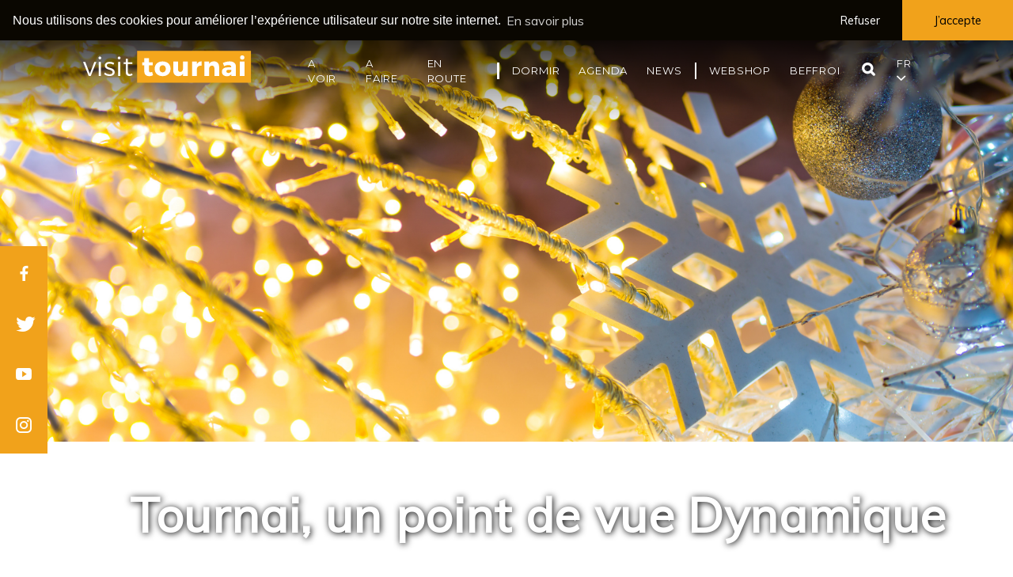

--- FILE ---
content_type: text/html; charset=utf-8
request_url: https://www.visittournai.be/agenda/?category=balades
body_size: 13334
content:
<!DOCTYPE html><!--[if lt IE 7]><html class="no-js lt-ie9 lt-ie8 lt-ie7"><![endif]--><!--[if IE 7]><html class="no-js lt-ie9 lt-ie8"><![endif]--><!--[if IE 8]><html class="no-js lt-ie9"><![endif]--><html class="no-js" lang="fr"><head><title>Agenda Tournai – Événements, sorties &amp; activités - Visit Tournai</title><meta charset="utf-8"/><meta content="IE=edge" http-equiv="X-UA-Compatible"/><meta content="width=device-width, minimum-scale=1, initial-scale=1" name="viewport"/><link href="https://www.visittournai.be/agenda/" rel="canonical"/><meta href="/robots.txt" rel="robots"/><meta name="google" value="notranslate"/><meta content="2025-11-17CET10:30:58" http-equiv="last-modified"/><meta content="Découvrez tous les événements à Tournai : concerts, expositions, marchés, festivals et activités à ne pas manquer. Planifiez votre sortie sur visittournai.be !" name="description"/><meta content="on" name="twitter:widgets:csp"/><meta content="yes" name="apple-mobile-web-app-capable"/><meta content="true" name="HandheldFriendly"/><meta content="2025-11-17CET10:30:58" name="last-modified"/><meta content="agenda Tournai, événements Tournai, que faire à Tournai, sorties Tournai, activités Tournai, événements à Tournai aujourd’hui, que faire à Tournai ce week-end, événements Tournai 2025, concerts Tournai, expositions Tournai, festivals Tournai." name="keywords"/><meta content="visittournai" property="fb:app_id"/><meta content="Agenda Tournai – Événements, sorties &amp; activités" property="og:title"/><meta content="https://www.visittournai.be/agenda/?category=balades" property="og:url"/><meta content="Découvrez tous les événements à Tournai : concerts, expositions, marchés, festivals et activités à ne pas manquer. Planifiez votre sortie sur visittournai.be !" property="og:description"/><meta content="Visittournai" property="og:site_name"/><meta content="https://www.visittournai.be" property="og:image"/><meta content="website" property="og:type"/><meta content="summary" name="twitter:card"/><meta content="@visittournai" name="twitter:site"/><meta content="Agenda Tournai – Événements, sorties &amp; activités" name="twitter:title"/><meta content="Découvrez tous les événements à Tournai : concerts, expositions, marchés, festivals et activités à ne pas manquer. Planifiez votre sortie sur visittournai.be !" name="twitter:description"/><meta content="https://www.visittournai.be" name="twitter:image:src"/><meta content="https://www.visittournai.be/agenda/?category=balades" name="twitter:url"/><link href="/static/img/favicon.ico" rel="icon" type="image/png"/><script type="application/ld+json">
	{
		"@context": "http://www.schema.org",
		"@type": "Organization",
		"name": "Office de tourisme de Tournai",
		"url": "https://www.visittournai.be",
		"logo": "https://www.visittournai.be/static/img/logos/logo-visit-tournai.svg",
		"description": "Information touristique Tournai Belgique",
		"contactPoint": {
			"@type": "ContactPoint",
			"url": "https://www.visittournai.be/en-route/",
			"contactType": "customer service",
			"email": "mailto:info@visittournai.be"
		},
		"sameAs" : [
			"https://twitter.com/visittournai",
			"https://www.facebook.com/visittournai",
			"https://www.instagram.com/visittournai/"
		]
	}
	</script><link href="https://www.visittournai.be/agenda/" hreflang="fr" rel="alternate"/><link href="https://fonts.googleapis.com/css?family=Montserrat|Muli|Ubuntu" rel="stylesheet"/><link href="/static/css/devel/daterangepicker.css" rel="stylesheet" type="text/css"/><link href="/static/CACHE/css/output.ea4272201ea3.css" rel="stylesheet" type="text/css"/><script async="" src="https://www.googletagmanager.com/gtag/js?id=UA-27932796-9"></script><script>
	  window.dataLayer = window.dataLayer || [];
	  function gtag(){dataLayer.push(arguments);}
	  gtag('js', new Date());

	  gtag('config', 'UA-42343575-1');
	</script><script async="" charset="utf-8" src="https://use.fontawesome.com/releases/v5.0.3/js/all.js" type="text/javascript"></script><link href="https://cdnjs.cloudflare.com/ajax/libs/cookieconsent2/3.0.3/cookieconsent.min.css" rel="stylesheet" type="text/css"/><script async="" src="https://cdnjs.cloudflare.com/ajax/libs/cookieconsent2/3.0.3/cookieconsent.min.js"></script><script>
  window.addEventListener("load", function(){
    customContent = {
      "message": "Nous utilisons des cookies pour améliorer l’expérience utilisateur sur notre site internet. ",
      "dismiss": "J’accepte",
      "deny": "Refuser",
      "link": "En savoir plus",
        "href": "/utilisation-des-cookies/"
      
    }

    window.cookieconsent.initialise({
      "palette": {
        "popup": {
          "background": "#0a0701"
        },
        "button": {
          "background": "#f1a21b"
        }
      },
      "theme": "edgeless",
      "position": "top",
      "static": true,
      "type": "opt-out",
      "content": customContent,
      onStatusChange: function(status, chosenBefore) {
        var type = this.options.type;
        if (type == 'opt-out') {
          window['ga-disable-UA-42343575-1'] = true;
        }
      },
    })
  });
</script><script charset="utf-8" src="https://code.jquery.com/jquery-3.2.1.min.js" type="text/javascript"></script><script async="" charset="utf-8" src="https://cdnjs.cloudflare.com/ajax/libs/popper.js/1.12.9/umd/popper.min.js" type="text/javascript"></script><script async="" charset="utf-8" src="https://maxcdn.bootstrapcdn.com/bootstrap/4.0.0-beta.3/js/bootstrap.min.js" type="text/javascript"></script></head><body class=""><header><div id="bg-header"><img alt="Visit Tournai" class="small-bg-header" src="/static/img/404.jpg"/><video autoplay="" class="large-medium-bg-header" loop="" muted="" poster="/media/images/1920x760px_site_web_7.2e16d0ba.fill-1920x760-c100.png"></video><img alt="1920x760px site web (7).png" class="lazyload small-bg-header" data-srcset="/media/images/1920x760px_site_web_7.2e16d0ba.fill-1920x760.png" height="760" src="/static/img/placeholder.jpeg" width="1920"/><h1>Tournai, un point de vue Dynamique</h1></div><div class="nav-container"><div class="nav-gradient"></div><div class="container"><nav class="navbar navbar-expand-lg navbar-light"><button class="navbar-toggler" data-target="#navbarModal" data-toggle="modal" type="button"><span class="navbar-toggler-icon"><span class="sr-only">Menu</span></span></button><a class="navbar-brand" href="/"><img alt="Visit Tournai" src="/static/img/logos/logo-visit-tournai.svg"/></a> <a class="d-md-none d-block p-0 text-white" data-target="#searchModal" data-toggle="modal" href="#"><i class="icon-search"></i><span class="sr-only">Recherche</span></a><div class="collapse navbar-collapse" id="navbarSupportedContent"><ul class="navbar-nav mr-auto"><li class="nav-item dropdown"><a aria-expanded="false" aria-haspopup="true" class="nav-link dropdown-toggle pt-md-4 pb-md-4" data-toggle="dropdown" href="#" id="navbarDropdown_a-voir" role="button">A voir <span class="dot"></span></a><div aria-labelledby="navbarDropdown_a-voir" class="dropdown-menu"><div class="container"><div class="row"><div class="col-md-8 pb-0 mb-0 pt-4 pl-5"><h3 class="dropdown-menu-title"><img alt="icon-a-voir.png" class="lazyload my-auto mr-3" data-srcset="/media/images/icon-a-voir.2e16d0ba.fill-40x40.png" height="40" src="/static/img/placeholder.jpeg" width="40"/><a href="#">A voir</a></h3><div class="dropdown-menu-links row mt-3 mr-3 ml-4 pt-2"><div class="col-auto mb-0 pl-0"><ul class="nav nav-primary flex-column"><li class="nav-tab-head nav-item" data-nav-tab-id="Impressionnant"><a class="nav-link font-weight-bold pl-0 mb-2" href="https://www.visittournai.be/impressionnant/?category=impressionnant">Impressionnant</a></li><li class="nav-tab-head nav-item" data-nav-tab-id="Passionnant"><a class="nav-link font-weight-bold pl-0 mb-2" href="https://www.visittournai.be/passionnant/?category=passionnant">Passionnant</a></li><li class="nav-tab-head nav-item" data-nav-tab-id="Bon vivant"><a class="nav-link font-weight-bold pl-0 mb-2" href="https://www.visittournai.be/bon-vivant/?category=bon-vivant">Bon vivant</a></li><li class="nav-tab-head nav-item" data-nav-tab-id="Artistique"><a class="nav-link font-weight-bold pl-0" href="https://www.visittournai.be/artistique/?category=artistique">Artistique</a></li></ul></div><div class="col-md-6 mb-0 mt-1"><ul class="nav nav-primary flex-column nav-tab-item" data-id-sub-menu="Impressionnant"><li class="mb-2"><a class="text-muted" href="https://www.visittournai.be/impressionnant/architecture-victor-horta-musee-beaux-arts-tournai/">Architecture Victor Horta</a></li><li class="mb-2"><a class="text-muted" href="https://www.visittournai.be/impressionnant/pont-des-trous-tournai/">Pont des Trous</a></li><li class="mb-2"><a class="text-muted" href="https://www.visittournai.be/impressionnant/cathedrale-notre-dame-tournai-patrimoine-unesco/">Cathédrale Notre-Dame</a></li></ul><ul class="nav nav-primary flex-column nav-tab-item d-none" data-id-sub-menu="Passionnant"><li class="mb-2"><a class="text-muted" href="https://www.visittournai.be/passionnant/tournai-louis14/">Tournai, ville de Louis XIV</a></li><li class="mb-2"><a class="text-muted" href="https://www.visittournai.be/passionnant/tournai-ville-belge-henri8/">Tournai sous Henri VIII</a></li><li class="mb-2"><a class="text-muted" href="https://www.visittournai.be/passionnant/ville-cinq-clochers-400-cloches-tournai/">Cité des 5 Clochers et 400 Cloches</a></li><li class="mb-2"><a class="text-muted" href="https://www.visittournai.be/passionnant/tournai-ville-natale-editions-casterman/">Les albums de Tintin et de Martine sont nés à Tournai</a></li><li class="mb-2"><a class="text-muted" href="https://www.visittournai.be/passionnant/tournai-berceau-france/">Tournai, berceau de la France</a></li></ul><ul class="nav nav-primary flex-column nav-tab-item d-none" data-id-sub-menu="Bon vivant"><li class="mb-2"><a class="text-muted" href="https://www.visittournai.be/bon-vivant/decouvrez-les-restos-tournaisiens/">Découvrez les restos tournaisiens !</a></li><li class="mb-2"><a class="text-muted" href="https://www.visittournai.be/bon-vivant/tournai-en-soiree/">Tournai en soirée</a></li><li class="mb-2"><a class="text-muted" href="https://www.visittournai.be/bon-vivant/tournai-quais-escaut/">Les Quais et l'Escaut</a></li><li class="mb-2"><a class="text-muted" href="https://www.visittournai.be/bon-vivant/tournai-festivals-rencontres/">Tournai, ville de festivals et de rencontres</a></li><li class="mb-2"><a class="text-muted" href="https://www.visittournai.be/bon-vivant/tournai-bieres-locales/">Nos bières locales</a></li></ul><ul class="nav nav-primary flex-column nav-tab-item d-none" data-id-sub-menu="Artistique"><li class="mb-2"><a class="text-muted" href="https://www.visittournai.be/artistique/tournai-vivier-artistes/">Tournai, vivier d'artistes</a></li><li class="mb-2"><a class="text-muted" href="https://www.visittournai.be/artistique/architecture-art-nouveau/">Architecture Art nouveau</a></li><li class="mb-2"><a class="text-muted" href="https://www.visittournai.be/artistique/metiers-tapisserie-tournai/">Les métiers de la tapisserie</a></li><li class="mb-2"><a class="text-muted" href="https://www.visittournai.be/artistique/tableaux-manet-tournai/">Tableaux de Manet</a></li></ul></div></div></div></div></div></div></li><li class="nav-item dropdown"><a class="nav-link dropdown-toggle pt-md-4 pb-md-4" href="https://www.visittournai.be/a-faire-tournai/" id="navbarDropdown_a-faire" role="button">A faire <span class="dot"></span></a><div aria-labelledby="navbarDropdown_a-faire" class="dropdown-menu"><div class="container"><div class="row"><div class="col-md-8 pb-0 mb-0 pt-4 pl-5"><h3 class="dropdown-menu-title"><img alt="icon-activites.png" class="lazyload my-auto mr-3" data-srcset="/media/images/icon-activites.2e16d0ba.fill-40x40.png" height="40" src="/static/img/placeholder.jpeg" width="40"/><a href="https://www.visittournai.be/a-faire-tournai/">A faire</a></h3><div class="dropdown-menu-links row mt-3 mr-3 ml-4 pt-2"><div class="col-auto mb-0 pl-0"><ul class="nav nav-primary flex-column"><li class="nav-tab-head nav-item" data-nav-tab-id="Culture"><a class="nav-link font-weight-bold pl-0 mb-0" href="https://www.visittournai.be/a-faire-tournai/?category=culture">Culture</a></li><li class="nav-tab-head nav-item" data-nav-tab-id="Détente"><a class="nav-link font-weight-bold pl-0 mb-0" href="https://www.visittournai.be/a-faire-tournai/?category=detente">Détente</a></li><li class="nav-tab-head nav-item" data-nav-tab-id="Balades"><a class="nav-link font-weight-bold pl-0 mb-0" href="https://www.visittournai.be/a-faire-tournai/?category=balades">Balades</a></li><li class="nav-tab-head nav-item" data-nav-tab-id="Gastronomie"><a class="nav-link font-weight-bold pl-0 mb-0" href="https://www.visittournai.be/a-faire-tournai/?category=gastronomie">Gastronomie</a></li><li class="nav-tab-head nav-item" data-nav-tab-id="Groupes"><a class="nav-link font-weight-bold pl-0 mb-0" href="https://www.visittournai.be/a-faire-tournai/?category=groupes">Groupes</a></li><li class="nav-tab-head nav-item" data-nav-tab-id="Famille"><a class="nav-link font-weight-bold pl-0 mb-0" href="https://www.visittournai.be/a-faire-tournai/?category=famille">Famille</a></li><li class="nav-tab-head nav-item" data-nav-tab-id="Idées pluie"><a class="nav-link font-weight-bold pl-0" href="https://www.visittournai.be/a-faire-tournai/?category=idees-pluie">Idées pluie</a></li></ul></div><div class="col-md-6 mb-0 mt-1"><ul class="nav nav-primary flex-column nav-tab-item" data-id-sub-menu="Culture"><li class="mb-2"><a class="text-muted" href="https://www.visittournai.be/agenda/nos-musees-tournaisiens/">Nos musées tournaisiens</a></li><li class="mb-2"><a class="text-muted" href="https://www.visittournai.be/agenda/musee-histoire-naturelle-vivarium-tournai/">Musée d'Histoire naturelle et Vivarium</a></li><li class="mb-2"><a class="text-muted" href="https://www.visittournai.be/agenda/musee-folklore-imaginaires-mufim/">MuFIm (musée de Folklore et des Imaginaires)</a></li><li class="mb-2"><a class="text-muted" href="https://www.visittournai.be/agenda/musee-beaux-arts-tournai/">Musée des Beaux-Arts</a></li><li class="mb-2"><a class="text-muted" href="https://www.visittournai.be/agenda/musee-histoire-militaire-tournai/">Musée d'Histoire militaire</a></li></ul><ul class="nav nav-primary flex-column nav-tab-item d-none" data-id-sub-menu="Détente"><li class="mb-2"><a class="text-muted" href="https://www.visittournai.be/agenda/ballonairchaud-vols-en-montgolfiere/">Ballonairchaud, vols en montgolfière</a></li><li class="mb-2"><a class="text-muted" href="https://www.visittournai.be/agenda/tournai-authentique/">Tournai authentique</a></li><li class="mb-2"><a class="text-muted" href="https://www.visittournai.be/agenda/site-orient-aqua-tournai/">Site de l'Orient - Piscine communale de Tournai</a></li><li class="mb-2"><a class="text-muted" href="https://www.visittournai.be/agenda/bamboo-tournai-air-jump/">Bamboo Tournai (Air Jump)</a></li><li class="mb-2"><a class="text-muted" href="https://www.visittournai.be/agenda/karabox-quizz-room/">Karabox - Quizz Room</a></li></ul><ul class="nav nav-primary flex-column nav-tab-item d-none" data-id-sub-menu="Balades"><li class="mb-2"><a class="text-muted" href="https://www.visittournai.be/agenda/ballonairchaud-vols-en-montgolfiere/">Ballonairchaud, vols en montgolfière</a></li><li class="mb-2"><a class="text-muted" href="https://www.visittournai.be/agenda/circuit-pedestre-coeur-historique-tournai/">Circuit pédestre du coeur historique</a></li><li class="mb-2"><a class="text-muted" href="https://www.visittournai.be/agenda/tournai-authentique/">Tournai authentique</a></li><li class="mb-2"><a class="text-muted" href="https://www.visittournai.be/agenda/balades-a-velo-tournai-en-roues-libres/">Balades à vélo "Tournai en roues libres"</a></li><li class="mb-2"><a class="text-muted" href="https://www.visittournai.be/agenda/totemus-tournai-/">2 chasses aux trésors "TOTEMUS" à Tournai</a></li></ul><ul class="nav nav-primary flex-column nav-tab-item d-none" data-id-sub-menu="Gastronomie"><li class="mb-2"><a class="text-muted" href="https://www.visittournai.be/agenda/nos-circuits-courts/">Nos circuits courts</a></li><li class="mb-2"><a class="text-muted" href="https://www.visittournai.be/agenda/marche-hebdomadaire/">Marchés hebdomadaires tournaisiens</a></li><li class="mb-2"><a class="text-muted" href="https://www.visittournai.be/agenda/time-4-beer/">"Time 4 Beer"</a></li><li class="mb-2"><a class="text-muted" href="https://www.visittournai.be/agenda/parcours-velo-bike-beer/">Parcours vélo "Bike &amp; Beer"</a></li></ul><ul class="nav nav-primary flex-column nav-tab-item d-none" data-id-sub-menu="Groupes"><li class="mb-2"><a class="text-muted" href="https://www.visittournai.be/agenda/nos-musees-tournaisiens/">Nos musées tournaisiens</a></li><li class="mb-2"><a class="text-muted" href="https://www.visittournai.be/agenda/film-pierre-ciel-office-tourisme-tournai/">Film "De la Pierre au Ciel"</a></li><li class="mb-2"><a class="text-muted" href="https://www.visittournai.be/agenda/les-folles-histoires-de-tournai/">Spectacle audiovisuel "Les Folles Histoires de Tournai"</a></li><li class="mb-2"><a class="text-muted" href="https://www.visittournai.be/agenda/circuit-pedestre-coeur-historique-tournai/">Circuit pédestre du coeur historique</a></li><li class="mb-2"><a class="text-muted" href="https://www.visittournai.be/agenda/activites-groupes/">Activités Groupes</a></li></ul><ul class="nav nav-primary flex-column nav-tab-item d-none" data-id-sub-menu="Famille"><li class="mb-2"><a class="text-muted" href="https://www.visittournai.be/agenda/musee-histoire-naturelle-vivarium-tournai/">Musée d'Histoire naturelle et Vivarium</a></li><li class="mb-2"><a class="text-muted" href="https://www.visittournai.be/agenda/musee-folklore-imaginaires-mufim/">MuFIm (musée de Folklore et des Imaginaires)</a></li><li class="mb-2"><a class="text-muted" href="https://www.visittournai.be/agenda/film-pierre-ciel-office-tourisme-tournai/">Film "De la Pierre au Ciel"</a></li><li class="mb-2"><a class="text-muted" href="https://www.visittournai.be/agenda/les-folles-histoires-de-tournai/">Spectacle audiovisuel "Les Folles Histoires de Tournai"</a></li><li class="mb-2"><a class="text-muted" href="https://www.visittournai.be/agenda/ballonairchaud-vols-en-montgolfiere/">Ballonairchaud, vols en montgolfière</a></li></ul><ul class="nav nav-primary flex-column nav-tab-item d-none" data-id-sub-menu="Idées pluie"><li class="mb-2"><a class="text-muted" href="https://www.visittournai.be/agenda/nos-musees-tournaisiens/">Nos musées tournaisiens</a></li><li class="mb-2"><a class="text-muted" href="https://www.visittournai.be/agenda/musee-histoire-naturelle-vivarium-tournai/">Musée d'Histoire naturelle et Vivarium</a></li><li class="mb-2"><a class="text-muted" href="https://www.visittournai.be/agenda/musee-folklore-imaginaires-mufim/">MuFIm (musée de Folklore et des Imaginaires)</a></li><li class="mb-2"><a class="text-muted" href="https://www.visittournai.be/agenda/musee-beaux-arts-tournai/">Musée des Beaux-Arts</a></li><li class="mb-2"><a class="text-muted" href="https://www.visittournai.be/agenda/musee-histoire-militaire-tournai/">Musée d'Histoire militaire</a></li></ul></div></div></div><div class="col-md-4 mb-0"><div class="block block-navbar activity lazyload" data-bg="/media/images/42885147232_c91833f68d_k.2e16d0ba.fill-350x395.jpg"><div class="block-title px-2 mb-5 mb-md-0"><img alt="icon" class="block-small-icon mx-auto mb-3" height="50" src="/media/images/icon-enfants.2e16d0ba.fill-60x60.png" width="50"/><span>Petit train touristique</span></div><div class="block-gradient"></div><div class="block-hover-container d-none d-md-block bg-black"><div class="block-title-hover"><img alt="icon" class="block-small-icon mx-auto mb-3" height="50" src="/media/images/icon-enfants.2e16d0ba.fill-60x60.png" width="50"/>Petit train touristique</div><a class="btn-container-hover d-none d-md-block" href="https://www.visittournai.be/agenda/petit-train-touristique/"><i class="icon-plus"></i><div class="sr-only">En savoir plus</div></a></div><a class="btn-container-hover-mobile d-block d-md-none" href="https://www.visittournai.be/agenda/petit-train-touristique/"><i class="icon-plus"></i><div class="sr-only">En savoir plus</div></a></div></div></div></div></div></li><li class="nav-item dropdown"><a class="nav-link dropdown-toggle pt-md-4 pb-md-4" href="https://www.visittournai.be/en-route/" id="navbarDropdown_en-route" role="button">En route <span class="dot"></span></a><div aria-labelledby="navbarDropdown_en-route" class="dropdown-menu"><div class="container"><div class="row"><div class="col-md-8 pb-0 mb-0 pt-4 pl-5"><h3 class="dropdown-menu-title"><img alt="icon-en-route.png" class="lazyload my-auto mr-3" data-srcset="/media/images/icon-en-route.2e16d0ba.fill-40x40.png" height="40" src="/static/img/placeholder.jpeg" width="40"/><a href="https://www.visittournai.be/en-route/">En route</a></h3><div class="dropdown-menu-links row mt-3 mr-3 ml-4 pt-2"><div class="col"><div class="row text-center mt-2"><div class="col-6 col-md-3 mb-3"><a class="row text-sm text-dark h-100" href="https://www.visittournai.be/en-route/venir-a-tournai/"><div class="col-12 mt-2 mb-0"><img alt="icon-venir.png" class="lazyload" data-srcset="/media/images/icon-venir.2e16d0ba.fill-50x50.png" height="50" src="/static/img/placeholder.jpeg" width="50"/></div><div class="col-12 pt-2 my-auto"><p class="text-uppercase mb-0">Venir à tournai</p></div></a></div><div class="col-6 col-md-3 mb-3"><a class="row text-sm text-dark h-100" href="https://www.visittournai.be/en-route/office-tourisme-tournai/"><div class="col-12 mt-2 mb-0"><img alt="icon-office.png" class="lazyload" data-srcset="/media/images/icon-office.2e16d0ba.fill-50x50.png" height="50" src="/static/img/placeholder.jpeg" width="50"/></div><div class="col-12 pt-2 my-auto"><p class="text-uppercase mb-0">Office du tourisme</p></div></a></div><div class="col-6 col-md-3 mb-3"><a class="row text-sm text-dark h-100" href="https://www.visittournai.be/en-route/city-pass-tournai/"><div class="col-12 mt-2 mb-0"><img alt="icon-city-pass.png" class="lazyload" data-srcset="/media/images/icon-city-pass.2e16d0ba.fill-50x50.png" height="50" src="/static/img/placeholder.jpeg" width="50"/></div><div class="col-12 pt-2 my-auto"><p class="text-uppercase mb-0">City pass &amp; tickets</p></div></a></div><div class="col-6 col-md-3 mb-3"><a class="row text-sm text-dark h-100" href="https://www.visittournai.be/agenda/petit-train-touristique-ete/"><div class="col-12 mt-2 mb-0"><img alt="icon-circuits.png" class="lazyload" data-srcset="/media/images/icon-circuits.2e16d0ba.fill-50x50.png" height="50" src="/static/img/placeholder.jpeg" width="50"/></div><div class="col-12 pt-2 my-auto"><p class="text-uppercase mb-0">Tours</p></div></a></div><div class="col-6 col-md-3 mb-3"><a class="row text-sm text-dark h-100" href="https://www.visittournai.be/en-route/meet-local-tripster-tournai/"><div class="col-12 mt-2 mb-0"><img alt="icon-rencontre.png" class="lazyload" data-srcset="/media/images/icon-rencontre.2e16d0ba.fill-50x50.png" height="50" src="/static/img/placeholder.jpeg" width="50"/></div><div class="col-12 pt-2 my-auto"><p class="text-uppercase mb-0">Meet a local</p></div></a></div><div class="col-6 col-md-3 mb-3"><a class="row text-sm text-dark h-100" href="https://www.visittournai.be/en-route/meetings-events-tournai/"><div class="col-12 mt-2 mb-0"><img alt="icon-affaires.png" class="lazyload" data-srcset="/media/images/icon-affaires.2e16d0ba.fill-50x50.png" height="50" src="/static/img/placeholder.jpeg" width="50"/></div><div class="col-12 pt-2 my-auto"><p class="text-uppercase mb-0">Meetings &amp; events</p></div></a></div><div class="col-6 col-md-3 mb-3"><a class="row text-sm text-dark h-100" href="https://www.visittournai.be/en-route/activites-groupes-tournai/"><div class="col-12 mt-2 mb-0"><img alt="icon-group.png" class="lazyload" data-srcset="/media/images/icon-group.2e16d0ba.fill-50x50.png" height="50" src="/static/img/placeholder.jpeg" width="50"/></div><div class="col-12 pt-2 my-auto"><p class="text-uppercase mb-0">Groupes</p></div></a></div><div class="col-6 col-md-3 mb-3"><a class="row text-sm text-dark h-100" href="https://www.visittournai.be/en-route/a-velo/"><div class="col-12 mt-2 mb-0"><img alt="icon-velo.png" class="lazyload" data-srcset="/media/images/icon-velo.2e16d0ba.fill-50x50.png" height="50" src="/static/img/placeholder.jpeg" width="50"/></div><div class="col-12 pt-2 my-auto"><p class="text-uppercase mb-0">Vélos</p></div></a></div><div class="col-6 col-md-3 mb-3"><a class="row text-sm text-dark h-100" href="https://www.visittournai.be/en-route/region-wapi/"><div class="col-12 mt-2 mb-0"><img alt="icon-wapi-blanc.png" class="lazyload" data-srcset="/media/images/icon-wapi-noir.2e16d0ba.fill-50x50.png" height="50" src="/static/img/placeholder.jpeg" width="50"/></div><div class="col-12 pt-2 my-auto"><p class="text-uppercase mb-0">Région Wapi</p></div></a></div><div class="col-6 col-md-3 mb-3"><a class="row text-sm text-dark h-100" href="https://www.visittournai.be/en-route/motorhome-tournai/"><div class="col-12 mt-2 mb-0"><img alt="icon-motorhome.png" class="lazyload" data-srcset="/media/images/icon-motorhome.2e16d0ba.fill-50x50.png" height="50" src="/static/img/placeholder.jpeg" width="50"/></div><div class="col-12 pt-2 my-auto"><p class="text-uppercase mb-0">Motorhome</p></div></a></div><div class="col-6 col-md-3 mb-3"><a class="row text-sm text-dark h-100" href="https://www.visittournai.be/en-route/venir-bateau-tournai/"><div class="col-12 mt-2 mb-0"><img alt="icon-boat.png" class="lazyload" data-srcset="/media/images/icon-boat.2e16d0ba.fill-50x50.png" height="50" src="/static/img/placeholder.jpeg" width="50"/></div><div class="col-12 pt-2 my-auto"><p class="text-uppercase mb-0">Bateaux</p></div></a></div><div class="col-6 col-md-3 mb-3"><a class="row text-sm text-dark h-100" href="https://www.visittournai.be/en-route/saint-jacques-compostelle-tournai/"><div class="col-12 mt-2 mb-0"><img alt="icon-compostelle.png" class="lazyload" data-srcset="/media/images/icon-compostelle.2e16d0ba.fill-50x50.png" height="50" src="/static/img/placeholder.jpeg" width="50"/></div><div class="col-12 pt-2 my-auto"><p class="text-uppercase mb-0">Compostelle</p></div></a></div></div></div></div></div><div class="col-md-4 mb-0"><div class="block block-navbar single lazyload" data-bg="/media/images/img_venir.2e16d0ba.fill-350x395.jpg"><div class="block-title px-2 mb-5 mb-md-0"><img alt="icon" class="block-small-icon mx-auto mb-3" height="50" src="/media/images/icon-visites-blanc.2e16d0ba.fill-60x60.png" width="50"/><span>Venir à Tournai</span></div><div class="block-gradient"></div><div class="block-hover-container d-none d-md-block bg-orange"><div class="block-title-hover"><img alt="icon" class="block-small-icon mx-auto mb-3" height="50" src="/media/images/icon-visites-blanc.2e16d0ba.fill-60x60.png" width="50"/>Venir à Tournai</div><a class="btn-container-hover d-none d-md-block" href="https://www.visittournai.be/en-route/venir-a-tournai/"><i class="icon-plus"></i><div class="sr-only">En savoir plus</div></a></div><a class="btn-container-hover-mobile d-block d-md-none" href="https://www.visittournai.be/en-route/venir-a-tournai/"><i class="icon-plus"></i><div class="sr-only">En savoir plus</div></a></div></div></div></div></div></li><li class="dropdown nav-item separator"></li><li class="nav-item dropdown"><a class="nav-link dropdown-toggle pt-md-4 pb-md-4" href="https://www.visittournai.be/hebergements/" id="navbarDropdown_dormir" role="button">Dormir <span class="dot"></span></a><div aria-labelledby="navbarDropdown_dormir" class="dropdown-menu"><div class="container"><div class="row"><div class="col-md-8 pb-0 mb-0 pt-4 pl-5"><h3 class="dropdown-menu-title"><img alt="icon-hebergement.png" class="lazyload my-auto mr-3" data-srcset="/media/images/icon-hebergement.2e16d0ba.fill-40x40.png" height="40" src="/static/img/placeholder.jpeg" width="40"/><a href="https://www.visittournai.be/hebergements/">Dormir</a></h3><div class="dropdown-menu-links row mt-3 mr-3 ml-4 pt-2"><div class="col-auto mb-0 pl-0"><ul class="nav nav-primary flex-column"><li class="nav-tab-head nav-item" data-nav-tab-id="Hôtels"><a class="nav-link font-weight-bold pl-0 mb-0" href="https://www.visittournai.be/hebergements/?category=hotels">Hôtels</a></li><li class="nav-tab-head nav-item" data-nav-tab-id="Chambres d'hôtes"><a class="nav-link font-weight-bold pl-0 mb-0" href="https://www.visittournai.be/hebergements/?category=chambres-dhotes">Chambres d'hôtes</a></li><li class="nav-tab-head nav-item" data-nav-tab-id="Auberge de jeunesse"><a class="nav-link font-weight-bold pl-0 mb-0" href="https://www.visittournai.be/hebergements/?category=auberge-de-jeunesse">Auberge de jeunesse</a></li><li class="nav-tab-head nav-item" data-nav-tab-id="Gîtes - Meublés de tourisme"><a class="nav-link font-weight-bold pl-0 mb-0" href="https://www.visittournai.be/hebergements/?category=gites-meubles-de-tourisme">Gîtes - Meublés de tourisme</a></li><li class="nav-tab-head nav-item" data-nav-tab-id="Meublés de tourisme"><a class="nav-link font-weight-bold pl-0 mb-0" href="https://www.visittournai.be/hebergements/?category=meubles-de-tourisme">Meublés de tourisme</a></li><li class="nav-tab-head nav-item" data-nav-tab-id="Camping"><a class="nav-link font-weight-bold pl-0" href="https://www.visittournai.be/hebergements/?category=camping">Camping</a></li></ul></div><div class="col-md-6 mb-0 mt-1"><ul class="nav nav-primary flex-column nav-tab-item" data-id-sub-menu="Hôtels"><li class="mb-2"><a class="text-muted" href="https://www.visittournai.be/hebergements/hotel-hemera-tournai/">Hôtel Hemera</a></li><li class="mb-2"><a class="text-muted" href="https://www.visittournai.be/hebergements/ferme-delgueule-gite-tournai/">Ferme Delgueule</a></li><li class="mb-2"><a class="text-muted" href="https://www.visittournai.be/hebergements/hotel-inthemia/">Hôtel Inthemia</a></li><li class="mb-2"><a class="text-muted" href="https://www.visittournai.be/hebergements/oniro-luxury-rooms-wellness-suites/">ONIRO – Luxury Rooms &amp; Wellness Suites</a></li><li class="mb-2"><a class="text-muted" href="https://www.visittournai.be/hebergements/hotel-alcantara/">Hôtel Alcantara</a></li></ul><ul class="nav nav-primary flex-column nav-tab-item d-none" data-id-sub-menu="Chambres d'hôtes"><li class="mb-2"><a class="text-muted" href="https://www.visittournai.be/hebergements/les-chambres-deole/">Les chambres d'Éole</a></li><li class="mb-2"><a class="text-muted" href="https://www.visittournai.be/hebergements/marys-poppies/">Mary’s poppies</a></li><li class="mb-2"><a class="text-muted" href="https://www.visittournai.be/hebergements/le-jardin-du-marais-tournai/">Le Jardin du Marais</a></li><li class="mb-2"><a class="text-muted" href="https://www.visittournai.be/hebergements/maison-tahereh-tournai/">Maison Tahereh</a></li><li class="mb-2"><a class="text-muted" href="https://www.visittournai.be/hebergements/chateau-de-la-sauliniere/">Château de la Saulinière</a></li></ul><ul class="nav nav-primary flex-column nav-tab-item d-none" data-id-sub-menu="Auberge de jeunesse"><li class="mb-2"><a class="text-muted" href="https://www.visittournai.be/hebergements/auberge-jeunesse-tournai/">L'Auberge de Jeunesse</a></li></ul><ul class="nav nav-primary flex-column nav-tab-item d-none" data-id-sub-menu="Gîtes - Meublés de tourisme"><li class="mb-2"><a class="text-muted" href="https://www.visittournai.be/hebergements/au-grenier-du-chateau-tournai/">Au Grenier du Château</a></li><li class="mb-2"><a class="text-muted" href="https://www.visittournai.be/hebergements/au-lieu-du-sequoia-tournai/">Au Lieu du Séquoia</a></li><li class="mb-2"><a class="text-muted" href="https://www.visittournai.be/hebergements/ferme-du-buis-tournai/">Le Petit Buis</a></li><li class="mb-2"><a class="text-muted" href="https://www.visittournai.be/hebergements/gite-le-mont/">Gîte "Le Mont"</a></li><li class="mb-2"><a class="text-muted" href="https://www.visittournai.be/hebergements/gite-au-grand-ere/">Gîte « Au Grand Ere »</a></li></ul><ul class="nav nav-primary flex-column nav-tab-item d-none" data-id-sub-menu="Meublés de tourisme"><li class="mb-2"><a class="text-muted" href="https://www.visittournai.be/hebergements/les-camuches-de-la-fonderie/">Les Camuches de la Fonderie</a></li><li class="mb-2"><a class="text-muted" href="https://www.visittournai.be/hebergements/les-camuches-de-la-cooperative/">Les Camuches de la Coopérative</a></li><li class="mb-2"><a class="text-muted" href="https://www.visittournai.be/hebergements/les-camuches-de-la-banque/">Les Camuches de la Banque</a></li><li class="mb-2"><a class="text-muted" href="https://www.visittournai.be/hebergements/duplex-don-bosco/">Duplex Don Bosco</a></li><li class="mb-2"><a class="text-muted" href="https://www.visittournai.be/hebergements/duplex-marie-pontoise/">Duplex Marie-Pontoise</a></li></ul><ul class="nav nav-primary flex-column nav-tab-item d-none" data-id-sub-menu="Camping"><li class="mb-2"><a class="text-muted" href="https://www.visittournai.be/hebergements/camping-orient-tournai/">Camping de l'Orient</a></li><li class="mb-2"><a class="text-muted" href="https://www.visittournai.be/hebergements/aire-accueil-motorhome-tournai/">Aire d'accueil motorhomes</a></li></ul></div></div></div><div class="col-md-4 mb-0"><div class="block block-navbar news lazyload" data-bg="/media/images/29045938380_70cb28cba9_h.2e16d0ba.fill-350x395.jpg"><div class="block-title px-2 mb-5 mb-md-0"><img alt="icon" class="block-small-icon mx-auto mb-3" height="50" src="/media/images/icon__news.2e16d0ba.fill-60x60.png" width="50"/><span>Tournai, tous en selle</span></div><div class="block-gradient"></div><div class="block-hover-container d-none d-md-block bg-black"><div class="block-title-hover"><img alt="icon" class="block-small-icon mx-auto mb-3" height="50" src="/media/images/icon__news.2e16d0ba.fill-60x60.png" width="50"/>Tournai, tous en selle</div><a class="btn-container-hover d-none d-md-block" href="https://www.visittournai.be/news/tete-guidon-velo-tournai/"><i class="icon-plus"></i><div class="sr-only">En savoir plus</div></a></div><a class="btn-container-hover-mobile d-block d-md-none" href="https://www.visittournai.be/news/tete-guidon-velo-tournai/"><i class="icon-plus"></i><div class="sr-only">En savoir plus</div></a></div></div></div></div></div></li><li class="nav-item dropdown"><a class="nav-link dropdown-toggle pt-md-4 pb-md-4" href="https://www.visittournai.be/agenda/" id="navbarDropdown_agenda" role="button">Agenda <span class="dot"></span></a><div aria-labelledby="navbarDropdown_agenda" class="dropdown-menu"><div class="container"><div class="row"><div class="col-md-8 pb-0 mb-0 pt-4 pl-5"><h3 class="dropdown-menu-title"><img alt="icon-en-ce-moment.png" class="lazyload my-auto mr-3" data-srcset="/media/images/icon-en-ce-moment.2e16d0ba.fill-40x40.png" height="40" src="/static/img/placeholder.jpeg" width="40"/><a href="https://www.visittournai.be/agenda/">Agenda</a></h3><div class="dropdown-menu-links row mt-3 mr-3 ml-4 pt-2"><div class="col-auto mb-0 pl-0"><ul class="nav nav-primary flex-column"><li class="nav-tab-head nav-item" data-nav-tab-id="Culture"><a class="nav-link font-weight-bold pl-0 mb-0" href="https://www.visittournai.be/agenda/?category=culture">Culture</a></li><li class="nav-tab-head nav-item" data-nav-tab-id="Détente"><a class="nav-link font-weight-bold pl-0 mb-0" href="https://www.visittournai.be/agenda/?category=detente">Détente</a></li><li class="nav-tab-head nav-item" data-nav-tab-id="Balades"><a class="nav-link font-weight-bold pl-0 mb-0" href="https://www.visittournai.be/agenda/?category=balades">Balades</a></li><li class="nav-tab-head nav-item" data-nav-tab-id="Gastronomie"><a class="nav-link font-weight-bold pl-0 mb-0" href="https://www.visittournai.be/agenda/?category=gastronomie">Gastronomie</a></li><li class="nav-tab-head nav-item" data-nav-tab-id="Groupes"><a class="nav-link font-weight-bold pl-0 mb-0" href="https://www.visittournai.be/agenda/?category=groupes">Groupes</a></li><li class="nav-tab-head nav-item" data-nav-tab-id="Famille"><a class="nav-link font-weight-bold pl-0 mb-0" href="https://www.visittournai.be/agenda/?category=famille">Famille</a></li><li class="nav-tab-head nav-item" data-nav-tab-id="Idées pluie"><a class="nav-link font-weight-bold pl-0" href="https://www.visittournai.be/agenda/?category=idees-pluie">Idées pluie</a></li></ul></div><div class="col-md-6 mb-0 mt-1"><ul class="nav nav-primary flex-column nav-tab-item" data-id-sub-menu="Culture"><li class="mb-2"><a class="text-muted" href="https://www.visittournai.be/agenda/cultures-hip-hop-maison-de-la-culture/">Cultures hip-hop - Maison de la culture</a></li><li class="mb-2"><a class="text-muted" href="https://www.visittournai.be/agenda/action-musees-gratuits-le-1er-dimanche-du-mois-fevrier2026/">Action "musées gratuits le 1er dimanche du mois"</a></li><li class="mb-2"><a class="text-muted" href="https://www.visittournai.be/agenda/le-bar-part-en-live-maison-de-la-culture/">"Le bar part en live" - Maison de la culture</a></li><li class="mb-2"><a class="text-muted" href="https://www.visittournai.be/agenda/tournai-ramdam-festival-2026/">Tournai Ramdam Festival 2026</a></li><li class="mb-2"><a class="text-muted" href="https://www.visittournai.be/agenda/expo-une-tour-des-lys-des-lauriers/">Expo "Une tour, des lys, des lauriers"</a></li></ul><ul class="nav nav-primary flex-column nav-tab-item d-none" data-id-sub-menu="Détente"><li class="mb-2"><a class="text-muted" href="https://www.visittournai.be/agenda/carnavo-2026/">Carnavô - Carnaval de Vaulx 2026</a></li><li class="mb-2"><a class="text-muted" href="https://www.visittournai.be/agenda/cultures-hip-hop-maison-de-la-culture/">Cultures hip-hop - Maison de la culture</a></li><li class="mb-2"><a class="text-muted" href="https://www.visittournai.be/agenda/carnaval-de-kain-2026/">Carnaval de Kain 2026</a></li><li class="mb-2"><a class="text-muted" href="https://www.visittournai.be/agenda/tournai-ramdam-festival-2026/">Tournai Ramdam Festival 2026</a></li></ul><ul class="nav nav-primary flex-column nav-tab-item d-none" data-id-sub-menu="Balades"></ul><ul class="nav nav-primary flex-column nav-tab-item d-none" data-id-sub-menu="Gastronomie"></ul><ul class="nav nav-primary flex-column nav-tab-item d-none" data-id-sub-menu="Groupes"><li class="mb-2"><a class="text-muted" href="https://www.visittournai.be/agenda/carnaval-de-kain-2026/">Carnaval de Kain 2026</a></li></ul><ul class="nav nav-primary flex-column nav-tab-item d-none" data-id-sub-menu="Famille"><li class="mb-2"><a class="text-muted" href="https://www.visittournai.be/agenda/carnavo-2026/">Carnavô - Carnaval de Vaulx 2026</a></li><li class="mb-2"><a class="text-muted" href="https://www.visittournai.be/agenda/cultures-hip-hop-maison-de-la-culture/">Cultures hip-hop - Maison de la culture</a></li><li class="mb-2"><a class="text-muted" href="https://www.visittournai.be/agenda/carnaval-de-kain-2026/">Carnaval de Kain 2026</a></li><li class="mb-2"><a class="text-muted" href="https://www.visittournai.be/agenda/action-musees-gratuits-le-1er-dimanche-du-mois-fevrier2026/">Action "musées gratuits le 1er dimanche du mois"</a></li></ul><ul class="nav nav-primary flex-column nav-tab-item d-none" data-id-sub-menu="Idées pluie"><li class="mb-2"><a class="text-muted" href="https://www.visittournai.be/agenda/cultures-hip-hop-maison-de-la-culture/">Cultures hip-hop - Maison de la culture</a></li><li class="mb-2"><a class="text-muted" href="https://www.visittournai.be/agenda/action-musees-gratuits-le-1er-dimanche-du-mois-fevrier2026/">Action "musées gratuits le 1er dimanche du mois"</a></li><li class="mb-2"><a class="text-muted" href="https://www.visittournai.be/agenda/le-bar-part-en-live-maison-de-la-culture/">"Le bar part en live" - Maison de la culture</a></li><li class="mb-2"><a class="text-muted" href="https://www.visittournai.be/agenda/tournai-ramdam-festival-2026/">Tournai Ramdam Festival 2026</a></li><li class="mb-2"><a class="text-muted" href="https://www.visittournai.be/agenda/expo-une-tour-des-lys-des-lauriers/">Expo "Une tour, des lys, des lauriers"</a></li></ul></div></div></div></div></div></div></li><li class="nav-item dropdown"><a class="nav-link dropdown-toggle pt-md-4 pb-md-4" href="https://www.visittournai.be/news/" id="navbarDropdown_news" role="button">News <span class="dot"></span></a><div aria-labelledby="navbarDropdown_news" class="dropdown-menu"><div class="container"><div class="row"><div class="col-md-8 pb-0 mb-0 pt-4 pl-5"><h3 class="dropdown-menu-title"><img alt="icon-news.png" class="lazyload my-auto mr-3" data-srcset="/media/images/icon-news.2e16d0ba.fill-40x40.png" height="40" src="/static/img/placeholder.jpeg" width="40"/><a href="https://www.visittournai.be/news/">News</a></h3><div class="dropdown-menu-links row mt-3 mr-3 ml-4 pt-2"><div class="col-auto mb-0 pl-0"><ul class="nav nav-primary flex-column"><li class="nav-tab-head nav-item" data-nav-tab-id="Actualités"><a class="nav-link font-weight-bold pl-0 mb-2" href="https://www.visittournai.be/news/?category=actualites">Actualités</a></li><li class="nav-tab-head nav-item" data-nav-tab-id="Instagram"><a class="nav-link font-weight-bold pl-0 mb-2" href="https://www.visittournai.be/news/?category=instagram">Instagram</a></li><li class="nav-tab-head nav-item" data-nav-tab-id="Le saviez-vous"><a class="nav-link font-weight-bold pl-0" href="https://www.visittournai.be/news/?category=le-saviez-vous">Le saviez-vous</a></li></ul></div><div class="col-md-6 mb-0 mt-1"><ul class="nav nav-primary flex-column nav-tab-item" data-id-sub-menu="Actualités"><li class="mb-2"><a class="text-muted" href="https://www.visittournai.be/news/visitez-le-beffroi-de-tournai/">Le Beffroi de Tournai vous accueille !</a></li><li class="mb-2"><a class="text-muted" href="https://www.visittournai.be/news/visites-guidees-saison-2026/">Découvrez les visites guidées thématiques 2026</a></li><li class="mb-2"><a class="text-muted" href="https://www.visittournai.be/news/le-lundi-perdu-des-tournaisiens/">Le Lundi perdu des Tournaisiens</a></li><li class="mb-2"><a class="text-muted" href="https://www.visittournai.be/news/recette-de-la-salade-tournaisienne/">Recette de la salade tournaisienne</a></li><li class="mb-2"><a class="text-muted" href="https://www.visittournai.be/news/le-musee-dhistoire-naturelle-et-vivarium-rouvre-ses-portes-ce-samedi-6-decembre/">Le musée d'Histoire naturelle et Vivarium rouvre ses portes ce samedi 6 décembre !</a></li></ul><ul class="nav nav-primary flex-column nav-tab-item d-none" data-id-sub-menu="Instagram"><li class="mb-2"><a class="text-muted" href="https://www.instagram.com/p/B7lpckjI9xL/">#Beffroi</a></li><li class="mb-2"><a class="text-muted" href="https://www.instagram.com/p/B8QsXm9CuBV/?utm_source=ig_web_copy_link">#TreasureRoom</a></li></ul><ul class="nav nav-primary flex-column nav-tab-item d-none" data-id-sub-menu="Le saviez-vous"><li class="mb-2"><a class="text-muted" href="https://www.visittournai.be/news/gateau-clovis/">Le saviez-vous? Le gâteau Clovis...</a></li><li class="mb-2"><a class="text-muted" href="https://www.visittournai.be/news/halle-aux-draps-tournai/">Halle-aux-Draps de Tournai - Le saviez-vous ?</a></li><li class="mb-2"><a class="text-muted" href="https://www.visittournai.be/news/le-saviez-vous-la-porcelaine-de-tournai-a-windsor/">Le saviez-vous? La porcelaine de Tournai à Windsor!</a></li><li class="mb-2"><a class="text-muted" href="https://www.visittournai.be/news/le-saviez-vous-la-croix-byzantine-toujours-introuvable/">Le saviez-vous? La croix byzantine toujours introuvable!</a></li><li class="mb-2"><a class="text-muted" href="https://www.visittournai.be/news/saviez-vous-bob-morane/">Le saviez-vous? Bob Morane trouve ses origines à Tournai...</a></li></ul></div></div></div><div class="col-md-4 mb-0"><div class="block block-navbar didyouknow lazyload" data-bg="/media/images/28482395611_2e5d71d41c_k.2e16d0ba.fill-350x395.jpg"><div class="block-title px-2 mb-5 mb-md-0"><img alt="icon" class="block-small-icon mx-auto mb-3" height="50" src="/media/images/icon_saviez-vous.2e16d0ba.fill-60x60.png" width="50"/><span>Le saviez-vous? 2 tableaux de Manet se trouvent à Tournai</span></div><div class="block-gradient"></div><div class="block-hover-container d-none d-md-block bg-black"><div class="block-title-hover"><img alt="icon" class="block-small-icon mx-auto mb-3" height="50" src="/media/images/icon_saviez-vous.2e16d0ba.fill-60x60.png" width="50"/>Le saviez-vous? 2 tableaux de Manet se trouvent à Tournai</div><a class="btn-container-hover d-none d-md-block" href="https://www.visittournai.be/news/2-tableaux-manet-a-tournai/"><i class="icon-plus"></i><div class="sr-only">En savoir plus</div></a></div><a class="btn-container-hover-mobile d-block d-md-none" href="https://www.visittournai.be/news/2-tableaux-manet-a-tournai/"><i class="icon-plus"></i><div class="sr-only">En savoir plus</div></a></div></div></div></div></div></li><li class="dropdown nav-item separator"></li><li class="nav-item dropdown"><a class="nav-link dropdown-toggle pt-md-4 pb-md-4" href="https://www.visittournai.be/news/boutique-en-ligne-souvenirs-ouvrages-et-visites-guidees/" id="navbarDropdown_webshop" role="button">Webshop <span class="dot"></span></a><div aria-labelledby="navbarDropdown_webshop" class="dropdown-menu"><div class="container"><div class="row"><div class="col-md-8 pb-0 mb-0 pt-4 pl-5"><h3 class="dropdown-menu-title"><a href="https://www.visittournai.be/news/boutique-en-ligne-souvenirs-ouvrages-et-visites-guidees/">Webshop</a></h3><div class="dropdown-menu-links row mt-3 mr-3 ml-4 pt-2"><div class="col-auto mb-0 pl-0"><ul class="nav nav-primary flex-column"></ul></div><div class="col-md-6 mb-0 mt-1"></div></div></div></div></div></div></li><li class="nav-item dropdown"><a class="nav-link dropdown-toggle pt-md-4 pb-md-4" href="https://www.visittournai.be/news/visitez-le-beffroi-de-tournai/" id="navbarDropdown_beffroi" role="button">Beffroi <span class="dot"></span></a><div aria-labelledby="navbarDropdown_beffroi" class="dropdown-menu"><div class="container"><div class="row"><div class="col-md-8 pb-0 mb-0 pt-4 pl-5"><h3 class="dropdown-menu-title"><a href="https://www.visittournai.be/news/visitez-le-beffroi-de-tournai/">Beffroi</a></h3><div class="dropdown-menu-links row mt-3 mr-3 ml-4 pt-2"><div class="col-auto mb-0 pl-0"><ul class="nav nav-primary flex-column"></ul></div><div class="col-md-6 mb-0 mt-1"></div></div></div></div></div></div></li><li class="dropdown nav-item nav-search d-sm-none d-xs-none d-md-block"><a class="nav-link" data-target="#searchModal" data-toggle="modal" href="#"><i class="icon-search"></i> <span class="sr-only">Recherche</span></a></li><li class="nav-item dropdown"><a class="nav-link dropdown-toggle" data-toggle="dropdown" href="#">fr <i class="ion-chevron-down"></i></a><div class="dropdown-menu dropdown-language dropdown-menu-right text-center" role="menu"><a class="text-muted" href="https://en.visittournai.be">EN</a><br/> <a class="text-muted" href="https://nl.visittournai.be">NL</a></div></li></ul></div></nav></div></div><div aria-hidden="true" aria-labelledby="searchModal" class="modal fade" id="searchModal" role="dialog" tabindex="-1"><div class="modal-dialog modal-dialog-centered modal-lg modal-search" role="document"><div class="modal-content"><div class="modal-header d-none"><button aria-label="Close" class="close" data-dismiss="modal" type="button"><span aria-hidden="true">×</span> <span class="text">Fermer</span></button></div><div class="modal-body pt-5 pt-md-0"><div class="row"><div class="col-md-4 title my-auto text-center"><h5 class="text-primary text-normal"><i class="icon-search"></i>  Que cherchez vous?</h5></div><div class="col-md-8 form"><form action="/search/" class="form-inline" method="get" target="_top"><div class="form-group col-10 mb-2 mx-auto"><input class="form-control w-100" id="id_query" name="query" type="text"/></div><button class="btn btn-primary mb-2 mt-5 mt-md-0 mx-auto" type="submit">Recherche</button></form></div></div></div></div></div></div><div aria-hidden="true" aria-labelledby="navbarModalLabel" class="modal fade" id="navbarModal" role="dialog" tabindex="-1"><div class="modal-dialog modal-navbar" role="document"><div class="modal-content"><div class="modal-header"><button aria-label="Close" class="close" data-dismiss="modal" type="button"><span class="text">Fermer</span> <span aria-hidden="true">×</span></button></div><div class="modal-body px-2"><div class="row"><div class="accordion col" id="navbar_accordion"><div class="card"><div class="card-header" id="heading_1"><h3 class="mb-0"><button aria-controls="collapse_1" aria-expanded="false" class="btn btn-link collapsed" data-target="#collapse_1" data-toggle="collapse" type="button"><img alt="icon-a-voir.png" class="lazyload my-auto mr-5" data-srcset="/media/images/icon-a-voir.2e16d0ba.fill-30x30.png" height="30" src="/static/img/placeholder.jpeg" width="30"/>A voir</button></h3></div><div aria-labelledby="heading_1" class="collapse" data-parent="#navbar_accordion" id="collapse_1"><div class="card-body pt-0"><ul class="list-group mx-4 list-group-flush"><a class="py-4 text-uppercase" href="https://www.visittournai.be/impressionnant/">Impressionnant</a> <a class="py-4 text-uppercase" href="https://www.visittournai.be/passionnant/">Passionnant</a> <a class="py-4 text-uppercase" href="https://www.visittournai.be/bon-vivant/">Bon vivant</a> <a class="py-4 text-uppercase" href="https://www.visittournai.be/artistique/">Artistique</a></ul></div></div></div><div class="card"><div class="card-header" id="heading_2"><h3 class="mb-0"><button aria-controls="collapse_2" aria-expanded="false" class="btn btn-link collapsed" data-target="#collapse_2" data-toggle="collapse" type="button"><img alt="icon-activites.png" class="lazyload my-auto mr-5" data-srcset="/media/images/icon-activites.2e16d0ba.fill-30x30.png" height="30" src="/static/img/placeholder.jpeg" width="30"/>A faire</button></h3></div><div aria-labelledby="heading_2" class="collapse" data-parent="#navbar_accordion" id="collapse_2"><div class="card-body pt-0"><ul class="list-group mx-4 list-group-flush"><a class="py-4 text-uppercase" href="https://www.visittournai.be/a-faire-tournai/">Culture</a> <a class="py-4 text-uppercase" href="https://www.visittournai.be/a-faire-tournai/">Détente</a> <a class="py-4 text-uppercase" href="https://www.visittournai.be/a-faire-tournai/">Balades</a> <a class="py-4 text-uppercase" href="https://www.visittournai.be/a-faire-tournai/">Gastronomie</a> <a class="py-4 text-uppercase" href="https://www.visittournai.be/a-faire-tournai/">Groupes</a> <a class="py-4 text-uppercase" href="https://www.visittournai.be/a-faire-tournai/">Famille</a> <a class="py-4 text-uppercase" href="https://www.visittournai.be/a-faire-tournai/">Idées pluie</a></ul></div></div></div><div class="card"><div class="card-header" id="heading_3"><h3 class="mb-0"><button aria-controls="collapse_3" aria-expanded="false" class="btn btn-link collapsed" data-target="#collapse_3" data-toggle="collapse" type="button"><img alt="icon-en-route.png" class="lazyload my-auto mr-5" data-srcset="/media/images/icon-en-route.2e16d0ba.fill-30x30.png" height="30" src="/static/img/placeholder.jpeg" width="30"/>En route</button></h3></div><div aria-labelledby="heading_3" class="collapse" data-parent="#navbar_accordion" id="collapse_3"><div class="card-body pt-0"><div class="col"><div class="row text-center mt-2"><div class="col-6 col-md-3 mb-3"><a class="row text-sm text-dark h-100" href="https://www.visittournai.be/en-route/venir-a-tournai/"><div class="col-12 mt-2 mb-0"><img alt="icon-venir.png" class="lazyload" data-srcset="/media/images/icon-venir.2e16d0ba.fill-50x50.png" height="50" src="/static/img/placeholder.jpeg" width="50"/></div><div class="col-12 pt-2 my-auto"><p class="text-uppercase mb-0">Venir à tournai</p></div></a></div><div class="col-6 col-md-3 mb-3"><a class="row text-sm text-dark h-100" href="https://www.visittournai.be/en-route/office-tourisme-tournai/"><div class="col-12 mt-2 mb-0"><img alt="icon-office.png" class="lazyload" data-srcset="/media/images/icon-office.2e16d0ba.fill-50x50.png" height="50" src="/static/img/placeholder.jpeg" width="50"/></div><div class="col-12 pt-2 my-auto"><p class="text-uppercase mb-0">Office du tourisme</p></div></a></div><div class="col-6 col-md-3 mb-3"><a class="row text-sm text-dark h-100" href="https://www.visittournai.be/en-route/city-pass-tournai/"><div class="col-12 mt-2 mb-0"><img alt="icon-city-pass.png" class="lazyload" data-srcset="/media/images/icon-city-pass.2e16d0ba.fill-50x50.png" height="50" src="/static/img/placeholder.jpeg" width="50"/></div><div class="col-12 pt-2 my-auto"><p class="text-uppercase mb-0">City pass &amp; tickets</p></div></a></div><div class="col-6 col-md-3 mb-3"><a class="row text-sm text-dark h-100" href="https://www.visittournai.be/agenda/petit-train-touristique-ete/"><div class="col-12 mt-2 mb-0"><img alt="icon-circuits.png" class="lazyload" data-srcset="/media/images/icon-circuits.2e16d0ba.fill-50x50.png" height="50" src="/static/img/placeholder.jpeg" width="50"/></div><div class="col-12 pt-2 my-auto"><p class="text-uppercase mb-0">Tours</p></div></a></div><div class="col-6 col-md-3 mb-3"><a class="row text-sm text-dark h-100" href="https://www.visittournai.be/en-route/meet-local-tripster-tournai/"><div class="col-12 mt-2 mb-0"><img alt="icon-rencontre.png" class="lazyload" data-srcset="/media/images/icon-rencontre.2e16d0ba.fill-50x50.png" height="50" src="/static/img/placeholder.jpeg" width="50"/></div><div class="col-12 pt-2 my-auto"><p class="text-uppercase mb-0">Meet a local</p></div></a></div><div class="col-6 col-md-3 mb-3"><a class="row text-sm text-dark h-100" href="https://www.visittournai.be/en-route/meetings-events-tournai/"><div class="col-12 mt-2 mb-0"><img alt="icon-affaires.png" class="lazyload" data-srcset="/media/images/icon-affaires.2e16d0ba.fill-50x50.png" height="50" src="/static/img/placeholder.jpeg" width="50"/></div><div class="col-12 pt-2 my-auto"><p class="text-uppercase mb-0">Meetings &amp; events</p></div></a></div><div class="col-6 col-md-3 mb-3"><a class="row text-sm text-dark h-100" href="https://www.visittournai.be/en-route/activites-groupes-tournai/"><div class="col-12 mt-2 mb-0"><img alt="icon-group.png" class="lazyload" data-srcset="/media/images/icon-group.2e16d0ba.fill-50x50.png" height="50" src="/static/img/placeholder.jpeg" width="50"/></div><div class="col-12 pt-2 my-auto"><p class="text-uppercase mb-0">Groupes</p></div></a></div><div class="col-6 col-md-3 mb-3"><a class="row text-sm text-dark h-100" href="https://www.visittournai.be/en-route/a-velo/"><div class="col-12 mt-2 mb-0"><img alt="icon-velo.png" class="lazyload" data-srcset="/media/images/icon-velo.2e16d0ba.fill-50x50.png" height="50" src="/static/img/placeholder.jpeg" width="50"/></div><div class="col-12 pt-2 my-auto"><p class="text-uppercase mb-0">Vélos</p></div></a></div><div class="col-6 col-md-3 mb-3"><a class="row text-sm text-dark h-100" href="https://www.visittournai.be/en-route/region-wapi/"><div class="col-12 mt-2 mb-0"><img alt="icon-wapi-blanc.png" class="lazyload" data-srcset="/media/images/icon-wapi-noir.2e16d0ba.fill-50x50.png" height="50" src="/static/img/placeholder.jpeg" width="50"/></div><div class="col-12 pt-2 my-auto"><p class="text-uppercase mb-0">Région Wapi</p></div></a></div><div class="col-6 col-md-3 mb-3"><a class="row text-sm text-dark h-100" href="https://www.visittournai.be/en-route/motorhome-tournai/"><div class="col-12 mt-2 mb-0"><img alt="icon-motorhome.png" class="lazyload" data-srcset="/media/images/icon-motorhome.2e16d0ba.fill-50x50.png" height="50" src="/static/img/placeholder.jpeg" width="50"/></div><div class="col-12 pt-2 my-auto"><p class="text-uppercase mb-0">Motorhome</p></div></a></div><div class="col-6 col-md-3 mb-3"><a class="row text-sm text-dark h-100" href="https://www.visittournai.be/en-route/venir-bateau-tournai/"><div class="col-12 mt-2 mb-0"><img alt="icon-boat.png" class="lazyload" data-srcset="/media/images/icon-boat.2e16d0ba.fill-50x50.png" height="50" src="/static/img/placeholder.jpeg" width="50"/></div><div class="col-12 pt-2 my-auto"><p class="text-uppercase mb-0">Bateaux</p></div></a></div><div class="col-6 col-md-3 mb-3"><a class="row text-sm text-dark h-100" href="https://www.visittournai.be/en-route/saint-jacques-compostelle-tournai/"><div class="col-12 mt-2 mb-0"><img alt="icon-compostelle.png" class="lazyload" data-srcset="/media/images/icon-compostelle.2e16d0ba.fill-50x50.png" height="50" src="/static/img/placeholder.jpeg" width="50"/></div><div class="col-12 pt-2 my-auto"><p class="text-uppercase mb-0">Compostelle</p></div></a></div></div></div></div></div></div><div class="card"><div class="card-header" id="heading_4"><h3 class="mb-0"><button aria-controls="collapse_4" aria-expanded="false" class="btn btn-link collapsed" data-target="#collapse_4" data-toggle="collapse" type="button"><img alt="icon-hebergement.png" class="lazyload my-auto mr-5" data-srcset="/media/images/icon-hebergement.2e16d0ba.fill-30x30.png" height="30" src="/static/img/placeholder.jpeg" width="30"/>Dormir</button></h3></div><div aria-labelledby="heading_4" class="collapse" data-parent="#navbar_accordion" id="collapse_4"><div class="card-body pt-0"><ul class="list-group mx-4 list-group-flush"><a class="py-4 text-uppercase" href="https://www.visittournai.be/hebergements/">Hôtels</a> <a class="py-4 text-uppercase" href="https://www.visittournai.be/hebergements/">Chambres d'hôtes</a> <a class="py-4 text-uppercase" href="https://www.visittournai.be/hebergements/">Auberge de jeunesse</a> <a class="py-4 text-uppercase" href="https://www.visittournai.be/hebergements/">Gîtes - Meublés de tourisme</a> <a class="py-4 text-uppercase" href="https://www.visittournai.be/hebergements/">Meublés de tourisme</a> <a class="py-4 text-uppercase" href="https://www.visittournai.be/hebergements/">Camping</a></ul></div></div></div><div class="card"><div class="card-header" id="heading_5"><h3 class="mb-0"><button aria-controls="collapse_5" aria-expanded="false" class="btn btn-link collapsed" data-target="#collapse_5" data-toggle="collapse" type="button"><img alt="icon-en-ce-moment.png" class="lazyload my-auto mr-5" data-srcset="/media/images/icon-en-ce-moment.2e16d0ba.fill-30x30.png" height="30" src="/static/img/placeholder.jpeg" width="30"/>Agenda</button></h3></div><div aria-labelledby="heading_5" class="collapse" data-parent="#navbar_accordion" id="collapse_5"><div class="card-body pt-0"><ul class="list-group mx-4 list-group-flush"><a class="py-4 text-uppercase" href="https://www.visittournai.be/agenda/">Culture</a> <a class="py-4 text-uppercase" href="https://www.visittournai.be/agenda/">Détente</a> <a class="py-4 text-uppercase" href="https://www.visittournai.be/agenda/">Balades</a> <a class="py-4 text-uppercase" href="https://www.visittournai.be/agenda/">Gastronomie</a> <a class="py-4 text-uppercase" href="https://www.visittournai.be/agenda/">Groupes</a> <a class="py-4 text-uppercase" href="https://www.visittournai.be/agenda/">Famille</a> <a class="py-4 text-uppercase" href="https://www.visittournai.be/agenda/">Idées pluie</a></ul></div></div></div><div class="card"><div class="card-header" id="heading_6"><h3 class="mb-0"><button aria-controls="collapse_6" aria-expanded="false" class="btn btn-link collapsed" data-target="#collapse_6" data-toggle="collapse" type="button"><img alt="icon-news.png" class="lazyload my-auto mr-5" data-srcset="/media/images/icon-news.2e16d0ba.fill-30x30.png" height="30" src="/static/img/placeholder.jpeg" width="30"/>News</button></h3></div><div aria-labelledby="heading_6" class="collapse" data-parent="#navbar_accordion" id="collapse_6"><div class="card-body pt-0"><ul class="list-group mx-4 list-group-flush"><a class="py-4 text-uppercase" href="https://www.visittournai.be/news/">Actualités</a> <a class="py-4 text-uppercase" href="https://www.visittournai.be/news/">Instagram</a> <a class="py-4 text-uppercase" href="https://www.visittournai.be/news/">Le saviez-vous</a></ul></div></div></div><div class="card"><div class="card-header" id="heading_7"><h3 class="mb-0"><button aria-controls="collapse_7" aria-expanded="false" class="btn btn-link collapsed" data-target="#collapse_7" data-toggle="collapse" type="button">Webshop</button></h3></div><div aria-labelledby="heading_7" class="collapse" data-parent="#navbar_accordion" id="collapse_7"><div class="card-body pt-0"><ul class="list-group mx-4 list-group-flush"></ul></div></div></div><div class="card"><div class="card-header" id="heading_8"><h3 class="mb-0"><button aria-controls="collapse_8" aria-expanded="false" class="btn btn-link collapsed" data-target="#collapse_8" data-toggle="collapse" type="button">Beffroi</button></h3></div><div aria-labelledby="heading_8" class="collapse" data-parent="#navbar_accordion" id="collapse_8"><div class="card-body pt-0"><ul class="list-group mx-4 list-group-flush"></ul></div></div></div></div></div></div><div class="modal-footer row"><div class="social-network text-center col-12"><div class=""><a class="link mr-5" href="https://www.facebook.com/visittournai"><i class="icon-fb"></i></a> <a class="link mr-5" href="https://twitter.com/visittournai"><i class="icon-twitter"></i></a> <a class="link mr-5" href="https://youtube.com//channel/UCoSOigbDoMf94oqNyAOZ2tQ"><i class="ion-social-youtube"></i></a> <a class="link" href="https://instagram.com/visittournai"><i class="icon-instagram"></i></a></div></div><div class="contact col-12"><div class="row"><div class="col-2"><a href="/"><i class="icon-label-tournai"></i> <span class="sr-only">Visit Tournai</span></a></div><div class="col-10 pl-5 my-3"><a href="tel:+ 32 69 22 20 45">+ 32 69 22 20 45</a> <br/> <a href="/en-route/office-tourisme-tournai/">Office de Tourisme</a></div></div></div></div></div></div></div><div class="nav-header-left"><a class="link" href="https://www.facebook.com/visittournai"><i class="icon-fb"></i> <span class="sr-only">Facebook</span></a> <a class="link" href="https://twitter.com/visittournai"><i class="icon-twitter"></i> <span class="sr-only">Twitter</span></a> <a class="link" href="https://youtube.com//channel/UCoSOigbDoMf94oqNyAOZ2tQ"><i class="ion-social-youtube"></i> <span class="sr-only">Youtube</span></a> <a class="link" href="https://instagram.com/visittournai"><i class="icon-instagram"></i> <span class="sr-only">Instagram</span></a></div><div class="newsletter-container bg-default" id="newsletter_container"><form action="." class="newsletter-form newsletter-default d-none" id="newsletter_form_header" method="post" target="_top"><input name="csrfmiddlewaretoken" type="hidden" value="8PMc7C4cCQM9fnZdwLuEPOHHpW0aRznI45DIpw1EC5WMkepwKi5huWZB06x0zcrE"/><i class="icon-newsletter"></i><label class="sr-only" for="id_newsletter_email">Email</label><input id="id_newsletter_email" name="newsletter_email" placeholder="S'inscrire à la newsletter" type="text"/><button type="submit">Envoyer</button></form><div class="newsletter-success d-none"><i class="icon-newsletter"></i><p class="px-2 py-1 text-white font-weight-normal" id="newsletter_success_msg"></p></div><div class="newsletter-error d-none"><i class="icon-newsletter"></i><p class="px-2 py-1 text-white font-weight-normal" id="newsletter_error_msg"></p><img alt="newsletter redo" id="newsletter_redo" src="/static/img/icon_retour-blanc.png"/></div></div><div class="custom-control custom-checkbox agreed-terms-label" id="agreed_terms_label" style="display:none;"><input class="custom-control-input" id="agreed_terms" type="checkbox"/><label class="custom-control-label" for="agreed_terms" id="terms_link"><a href="/conditions-dutilisation/">J'accepte les conditions d'utilisation</a></label><label class="custom-control-label text-danger" for="agreed_terms" id="not_agreed" style="display:none;">Veuillez accepter les conditions d'utilisation</label></div></header><main class="pt-md-5" role="main"><div class="container"><div class="section-header mt-md-5 pt-md-5 text-center text-md-left"><div class="row header-title d-none d-md-flex"><div class="col"><div class="row"><div class="col"><h2 class="d-inline"><a href="#">Agenda</a></h2><p class="header-description mt-0 d-md-block d-none"></p></div></div></div></div><div class="row d-md-none mx-auto"><div class="mx-auto d-flex"><h2><span class="text-primary">Agenda</span></h2></div></div><div class="row d-md-none"><div class="col"><p class="header-description mt-0 text-center"></p></div></div></div><div class="row mx-auto mb-4"><div class="dropdown col-md-3 col-12 px-0 px-md-3"><button aria-expanded="false" aria-haspopup="true" class="btn btn-primary btn-block text-white dropdown-toggle" data-toggle="dropdown" id="dropdownCategory" type="button">Balades</button><div aria-labelledby="dropdownCategory" class="dropdown-menu w-100"><a class="dropdown-item" href="?category=">Tous</a> <a class="dropdown-item" href="/agenda/?category=balades">Balades</a> <a class="dropdown-item" href="/agenda/?category=culture">Culture</a> <a class="dropdown-item" href="/agenda/?category=detente">Détente</a> <a class="dropdown-item" href="/agenda/?category=famille">Famille</a> <a class="dropdown-item" href="/agenda/?category=gastronomie">Gastronomie</a> <a class="dropdown-item" href="/agenda/?category=groupes">Groupes</a> <a class="dropdown-item" href="/agenda/?category=idees-pluie">Idées pluie</a></div></div><form class="col-md-5 col-12" method="GET" target="_top"><div class="row"><div class="form-group col-md-8 col-12 px-0 pl-md-2 mt-3 mt-md-0"><input "="" class="form-control border-primary" id="id_daterange" name="daterange" placeholder="Sélectionnez une valeur" type="text"/></div><div class="col-md-4 col-12 text-right px-0"><button class="btn btn-block btn-primary text-white" style="padding: 7px 0;" type="submit">Recherche</button></div></div></form></div><div class="row px-md-4"><div class="col-md-6 col-12 p-md-1 mb-3 mb-md-0"><div class="block big event lazyload" data-bg="/media/images/2_zQf1n4V.2e16d0ba.fill-450x360-c100.jpg"><div class="block-title px-2 mb-5 mb-md-0"><img alt="icon" class="block-small-icon mx-auto mb-3" height="50" src="/media/images/icon-culture-2.2e16d0ba.fill-50x50.png" width="50"/><span>Expo "Une tour, des lys, des lauriers" - Histoire militaire</span></div><div class="block-gradient"></div><div class="block-hover-container d-none d-md-block bg-orange"><div class="block-title-hover"><img alt="icon" class="block-small-icon mx-auto mb-3" height="50" src="/media/images/icon-culture-2.2e16d0ba.fill-50x50.png" width="50"/>Expo "Une tour, des lys, des lauriers" - Histoire militaire <span class="subtitle mt-4">Du 10/05 au 01/02/2026</span></div><a class="btn-container-hover d-none d-md-block" href="/agenda/expo-une-tour-des-lys-des-lauriers/"><i class="icon-plus"></i><div class="sr-only">En savoir plus</div></a></div><a class="btn-container-hover-mobile d-block d-md-none" href="/agenda/expo-une-tour-des-lys-des-lauriers/"><i class="icon-plus"></i><div class="sr-only">En savoir plus</div></a></div></div><div class="col-md-6 col-12 p-md-1 mb-3 mb-md-0"><div class="block big event lazyload" data-bg="/media/images/1920x1080px_site_web_1.2e16d0ba.fill-450x360-c100.png"><div class="block-title px-2 mb-5 mb-md-0"><span>Expositions "Arpy Gokceyan" et "Regard sur la collection" - TAMAT</span></div><div class="block-gradient"></div><div class="block-hover-container d-none d-md-block bg-black"><div class="block-title-hover">Expositions "Arpy Gokceyan" et "Regard sur la collection" - TAMAT <span class="subtitle mt-4">Du 11/10 au 01/03/2026</span></div><a class="btn-container-hover d-none d-md-block" href="/agenda/double-exposition-a-tamat/"><i class="icon-plus"></i><div class="sr-only">En savoir plus</div></a></div><a class="btn-container-hover-mobile d-block d-md-none" href="/agenda/double-exposition-a-tamat/"><i class="icon-plus"></i><div class="sr-only">En savoir plus</div></a></div></div><div class="col-md-6 col-12 p-md-1 mb-3 mb-md-0"><div class="block big event lazyload" data-bg="/media/images/1920x1080px_site_web_48.2e16d0ba.fill-450x360-c100.png"><div class="block-title px-2 mb-5 mb-md-0"><span>Exposition R25 - TAMAT</span></div><div class="block-gradient"></div><div class="block-hover-container d-none d-md-block bg-orange"><div class="block-title-hover">Exposition R25 - TAMAT <span class="subtitle mt-4">Du 22/11 au 01/03/2026</span></div><a class="btn-container-hover d-none d-md-block" href="/agenda/exposition-r25-tamat/"><i class="icon-plus"></i><div class="sr-only">En savoir plus</div></a></div><a class="btn-container-hover-mobile d-block d-md-none" href="/agenda/exposition-r25-tamat/"><i class="icon-plus"></i><div class="sr-only">En savoir plus</div></a></div></div><div class="col-md-6 col-12 p-md-1 mb-3 mb-md-0"><div class="block big event lazyload" data-bg="/media/images/thumbnail_MHN_Pub_cover_reouv.2e16d0ba.fill-450x360-c100.jpg"><div class="block-title px-2 mb-5 mb-md-0"><span>Expo "In somnia", musée d'Histoire naturelle</span></div><div class="block-gradient"></div><div class="block-hover-container d-none d-md-block bg-black"><div class="block-title-hover">Expo "In somnia", musée d'Histoire naturelle <span class="subtitle mt-4">Du 06/12 au 06/09/2026</span></div><a class="btn-container-hover d-none d-md-block" href="/agenda/insomnia-la-nouvelle-expo-a-decouvrir-au-musee-dhistoire-naturelle/"><i class="icon-plus"></i><div class="sr-only">En savoir plus</div></a></div><a class="btn-container-hover-mobile d-block d-md-none" href="/agenda/insomnia-la-nouvelle-expo-a-decouvrir-au-musee-dhistoire-naturelle/"><i class="icon-plus"></i><div class="sr-only">En savoir plus</div></a></div></div><div class="col-md-6 col-12 p-md-1 mb-3 mb-md-0"><div class="block big event lazyload" data-bg="/media/images/581371775_797976983134773_336.2e16d0ba.fill-450x360-c100.jpg"><div class="block-title px-2 mb-5 mb-md-0"><span>Exposition "Cortèges" - Musée des Beaux-Arts</span></div><div class="block-gradient"></div><div class="block-hover-container d-none d-md-block bg-orange"><div class="block-title-hover">Exposition "Cortèges" - Musée des Beaux-Arts <span class="subtitle mt-4">Du 06/12 au 13/09/2026</span></div><a class="btn-container-hover d-none d-md-block" href="/agenda/exposition-corteges-musee-des-beaux-arts/"><i class="icon-plus"></i><div class="sr-only">En savoir plus</div></a></div><a class="btn-container-hover-mobile d-block d-md-none" href="/agenda/exposition-corteges-musee-des-beaux-arts/"><i class="icon-plus"></i><div class="sr-only">En savoir plus</div></a></div></div><div class="col-md-6 col-12 p-md-1 mb-3 mb-md-0"><div class="block big event lazyload" data-bg="/media/images/Ramdam_festival.2e16d0ba.fill-450x360-c100.jpg"><div class="block-title px-2 mb-5 mb-md-0"><span>Tournai Ramdam Festival 2026</span></div><div class="block-gradient"></div><div class="block-hover-container d-none d-md-block bg-black"><div class="block-title-hover">Tournai Ramdam Festival 2026 <span class="subtitle mt-4">Du 16/01 au 26/01/2026</span> <a class="btn btn-outline-primary mx-auto mt-4" href="https://www.ramdamfestival.be/shop/" target="blank">Réservation</a></div><a class="btn-container-hover d-none d-md-block" href="/agenda/tournai-ramdam-festival-2026/"><i class="icon-plus"></i><div class="sr-only">En savoir plus</div></a></div><a class="btn-container-hover-mobile d-block d-md-none" href="/agenda/tournai-ramdam-festival-2026/"><i class="icon-plus"></i><div class="sr-only">En savoir plus</div></a></div></div><div class="col-md-6 col-12 p-md-1 mb-3 mb-md-0"><div class="block big event lazyload" data-bg="/media/images/1920x1080px_site_web_65.2e16d0ba.fill-450x360-c100.png"><div class="block-title px-2 mb-5 mb-md-0"><span>Exposition "Les grandes figures : l'Abbé Suys"</span></div><div class="block-gradient"></div><div class="block-hover-container d-none d-md-block bg-orange"><div class="block-title-hover">Exposition "Les grandes figures : l'Abbé Suys" <span class="subtitle mt-4">Du 23/01 au 22/11/2026</span></div><a class="btn-container-hover d-none d-md-block" href="/agenda/exposition-les-grandes-figures-labbe-suys/"><i class="icon-plus"></i><div class="sr-only">En savoir plus</div></a></div><a class="btn-container-hover-mobile d-block d-md-none" href="/agenda/exposition-les-grandes-figures-labbe-suys/"><i class="icon-plus"></i><div class="sr-only">En savoir plus</div></a></div></div><div class="col-md-6 col-12 p-md-1 mb-3 mb-md-0"><div class="block big event lazyload" data-bg="/media/images/46_260131_TV_chwapi_1080x1920.2e16d0ba.fill-450x360-c100.jpg"><div class="block-title px-2 mb-5 mb-md-0"><span>"Le bar part en live" - Maison de la culture</span></div><div class="block-gradient"></div><div class="block-hover-container d-none d-md-block bg-black"><div class="block-title-hover">"Le bar part en live" - Maison de la culture <span class="subtitle mt-4">31/01/2026</span></div><a class="btn-container-hover d-none d-md-block" href="/agenda/le-bar-part-en-live-maison-de-la-culture/"><i class="icon-plus"></i><div class="sr-only">En savoir plus</div></a></div><a class="btn-container-hover-mobile d-block d-md-none" href="/agenda/le-bar-part-en-live-maison-de-la-culture/"><i class="icon-plus"></i><div class="sr-only">En savoir plus</div></a></div></div><div class="col-md-6 col-12 p-md-1 mb-3 mb-md-0"><div class="block big event lazyload" data-bg="/media/images/Visuel_que_faire_en_aout22.2e16d0ba.fill-450x360-c100.jpg"><div class="block-title px-2 mb-5 mb-md-0"><img alt="icon" class="block-small-icon mx-auto mb-3" height="50" src="/media/images/icon-culture-2.2e16d0ba.fill-50x50.png" width="50"/><span>Action "musées gratuits le 1er dimanche du mois"</span></div><div class="block-gradient"></div><div class="block-hover-container d-none d-md-block bg-orange"><div class="block-title-hover"><img alt="icon" class="block-small-icon mx-auto mb-3" height="50" src="/media/images/icon-culture-2.2e16d0ba.fill-50x50.png" width="50"/>Action "musées gratuits le 1er dimanche du mois" <span class="subtitle mt-4">01/02/2026</span></div><a class="btn-container-hover d-none d-md-block" href="/agenda/action-musees-gratuits-le-1er-dimanche-du-mois-fevrier2026/"><i class="icon-plus"></i><div class="sr-only">En savoir plus</div></a></div><a class="btn-container-hover-mobile d-block d-md-none" href="/agenda/action-musees-gratuits-le-1er-dimanche-du-mois-fevrier2026/"><i class="icon-plus"></i><div class="sr-only">En savoir plus</div></a></div></div><div class="col-md-6 col-12 p-md-1 mb-3 mb-md-0"><div class="block big event lazyload" data-bg="/media/images/1920x1080px_site_web_59.2e16d0ba.fill-450x360-c100.png"><div class="block-title px-2 mb-5 mb-md-0"><span>Cultures hip-hop - Maison de la culture</span></div><div class="block-gradient"></div><div class="block-hover-container d-none d-md-block bg-black"><div class="block-title-hover">Cultures hip-hop - Maison de la culture <span class="subtitle mt-4">14/02/2026</span></div><a class="btn-container-hover d-none d-md-block" href="/agenda/cultures-hip-hop-maison-de-la-culture/"><i class="icon-plus"></i><div class="sr-only">En savoir plus</div></a></div><a class="btn-container-hover-mobile d-block d-md-none" href="/agenda/cultures-hip-hop-maison-de-la-culture/"><i class="icon-plus"></i><div class="sr-only">En savoir plus</div></a></div></div><div class="col-md-6 col-12 p-md-1 mb-3 mb-md-0"><div class="block big event lazyload" data-bg="/media/images/27907505_10215065530609899_34.2e16d0ba.fill-450x360-c100.jpg"><div class="block-title px-2 mb-5 mb-md-0"><img alt="icon" class="block-small-icon mx-auto mb-3" height="50" src="/media/images/icon-culture-2.2e16d0ba.fill-50x50.png" width="50"/><span>Carnaval de Kain 2026</span></div><div class="block-gradient"></div><div class="block-hover-container d-none d-md-block bg-orange"><div class="block-title-hover"><img alt="icon" class="block-small-icon mx-auto mb-3" height="50" src="/media/images/icon-culture-2.2e16d0ba.fill-50x50.png" width="50"/>Carnaval de Kain 2026 <span class="subtitle mt-4">14/02/2026</span></div><a class="btn-container-hover d-none d-md-block" href="/agenda/carnaval-de-kain-2026/"><i class="icon-plus"></i><div class="sr-only">En savoir plus</div></a></div><a class="btn-container-hover-mobile d-block d-md-none" href="/agenda/carnaval-de-kain-2026/"><i class="icon-plus"></i><div class="sr-only">En savoir plus</div></a></div></div><div class="col-md-6 col-12 p-md-1 mb-3 mb-md-0"><div class="block big event lazyload" data-bg="/media/images/27992953_10215139349295320_34.2e16d0ba.fill-450x360-c100.jpg"><div class="block-title px-2 mb-5 mb-md-0"><img alt="icon" class="block-small-icon mx-auto mb-3" height="50" src="/media/images/icon-culture-2.2e16d0ba.fill-50x50.png" width="50"/><span>Carnaval de Vaulx 2026 "Camping des Vô Bleus"</span></div><div class="block-gradient"></div><div class="block-hover-container d-none d-md-block bg-black"><div class="block-title-hover"><img alt="icon" class="block-small-icon mx-auto mb-3" height="50" src="/media/images/icon-culture-2.2e16d0ba.fill-50x50.png" width="50"/>Carnaval de Vaulx 2026 "Camping des Vô Bleus" <span class="subtitle mt-4">Du 20/02 au 21/02/2026</span></div><a class="btn-container-hover d-none d-md-block" href="/agenda/carnavo-2026/"><i class="icon-plus"></i><div class="sr-only">En savoir plus</div></a></div><a class="btn-container-hover-mobile d-block d-md-none" href="/agenda/carnavo-2026/"><i class="icon-plus"></i><div class="sr-only">En savoir plus</div></a></div></div><div class="col-md-6 col-12 p-md-1 mb-3 mb-md-0"><div class="block big event lazyload" data-bg="/media/images/Visuel_que_faire_en_aout22.2e16d0ba.fill-450x360-c100.jpg"><div class="block-title px-2 mb-5 mb-md-0"><img alt="icon" class="block-small-icon mx-auto mb-3" height="50" src="/media/images/icon-culture-2.2e16d0ba.fill-50x50.png" width="50"/><span>Action "musées gratuits le 1er dimanche du mois"</span></div><div class="block-gradient"></div><div class="block-hover-container d-none d-md-block bg-orange"><div class="block-title-hover"><img alt="icon" class="block-small-icon mx-auto mb-3" height="50" src="/media/images/icon-culture-2.2e16d0ba.fill-50x50.png" width="50"/>Action "musées gratuits le 1er dimanche du mois" <span class="subtitle mt-4">01/03/2026</span></div><a class="btn-container-hover d-none d-md-block" href="/agenda/action-musees-gratuits-le-1er-dimanche-du-mois-mars2026/"><i class="icon-plus"></i><div class="sr-only">En savoir plus</div></a></div><a class="btn-container-hover-mobile d-block d-md-none" href="/agenda/action-musees-gratuits-le-1er-dimanche-du-mois-mars2026/"><i class="icon-plus"></i><div class="sr-only">En savoir plus</div></a></div></div><div class="col-md-6 col-12 p-md-1 mb-3 mb-md-0"><div class="block big activity lazyload" data-bg="/media/images/23709042024_dbc97a95a4_h.2e16d0ba.fill-450x360-c100.jpg"><div class="block-title px-2 mb-5 mb-md-0"><img alt="icon" class="block-small-icon mx-auto mb-3" height="50" src="/media/images/icon-balades.2e16d0ba.fill-50x50.png" width="50"/><span>Balade des poètes du soleil levant</span></div><div class="block-gradient"></div><div class="block-hover-container d-none d-md-block bg-black"><div class="block-title-hover"><img alt="icon" class="block-small-icon mx-auto mb-3" height="50" src="/media/images/icon-balades.2e16d0ba.fill-50x50.png" width="50"/>Balade des poètes du soleil levant</div><a class="btn-container-hover d-none d-md-block" href="/agenda/balade-des-poetes-du-soleil-levant/"><i class="icon-plus"></i><div class="sr-only">En savoir plus</div></a></div><a class="btn-container-hover-mobile d-block d-md-none" href="/agenda/balade-des-poetes-du-soleil-levant/"><i class="icon-plus"></i><div class="sr-only">En savoir plus</div></a></div></div><div class="col-md-6 col-12 p-md-1 mb-3 mb-md-0"><div class="block big activity lazyload" data-bg="/media/images/Bike__Beer_visuel.2e16d0ba.fill-450x360-c100.jpg"><div class="block-title px-2 mb-5 mb-md-0"><span>Circuit vélo "Bike &amp; Beer"</span></div><div class="block-gradient"></div><div class="block-hover-container d-none d-md-block bg-orange"><div class="block-title-hover">Circuit vélo "Bike &amp; Beer"</div><a class="btn-container-hover d-none d-md-block" href="/agenda/parcours-velo-bike-beer/"><i class="icon-plus"></i><div class="sr-only">En savoir plus</div></a></div><a class="btn-container-hover-mobile d-block d-md-none" href="/agenda/parcours-velo-bike-beer/"><i class="icon-plus"></i><div class="sr-only">En savoir plus</div></a></div></div><div class="col-md-6 col-12 p-md-1 mb-3 mb-md-0"><div class="block big activity lazyload" data-bg="/media/images/Visuel_totemus.2e16d0ba.fill-450x360-c100.jpg"><div class="block-title px-2 mb-5 mb-md-0"><img alt="icon" class="block-small-icon mx-auto mb-3" height="50" src="/media/images/icon-enfants.2e16d0ba.fill-50x50.png" width="50"/><span>2 chasses aux trésors "TOTEMUS" à Tournai</span></div><div class="block-gradient"></div><div class="block-hover-container d-none d-md-block bg-black"><div class="block-title-hover"><img alt="icon" class="block-small-icon mx-auto mb-3" height="50" src="/media/images/icon-enfants.2e16d0ba.fill-50x50.png" width="50"/>2 chasses aux trésors "TOTEMUS" à Tournai</div><a class="btn-container-hover d-none d-md-block" href="/agenda/totemus-tournai-/"><i class="icon-plus"></i><div class="sr-only">En savoir plus</div></a></div><a class="btn-container-hover-mobile d-block d-md-none" href="/agenda/totemus-tournai-/"><i class="icon-plus"></i><div class="sr-only">En savoir plus</div></a></div></div><div class="col-md-6 col-12 p-md-1 mb-3 mb-md-0"><div class="block big activity lazyload" data-bg="/media/images/RANDO_a_velo_Cathedrale_Tourn.2e16d0ba.fill-450x360-c100.jpg"><div class="block-title px-2 mb-5 mb-md-0"><img alt="icon" class="block-small-icon mx-auto mb-3" height="50" src="/media/images/icon-velo-blanc.2e16d0ba.fill-50x50.png" width="50"/><span>Balades à vélo "Tournai en roues libres"</span></div><div class="block-gradient"></div><div class="block-hover-container d-none d-md-block bg-orange"><div class="block-title-hover"><img alt="icon" class="block-small-icon mx-auto mb-3" height="50" src="/media/images/icon-velo-blanc.2e16d0ba.fill-50x50.png" width="50"/>Balades à vélo "Tournai en roues libres"</div><a class="btn-container-hover d-none d-md-block" href="/agenda/balades-a-velo-tournai-en-roues-libres/"><i class="icon-plus"></i><div class="sr-only">En savoir plus</div></a></div><a class="btn-container-hover-mobile d-block d-md-none" href="/agenda/balades-a-velo-tournai-en-roues-libres/"><i class="icon-plus"></i><div class="sr-only">En savoir plus</div></a></div></div><div class="col-md-6 col-12 p-md-1 mb-3 mb-md-0"><div class="block big activity lazyload" data-bg="/media/images/24229029642_cae5b382b9_o.2e16d0ba.fill-450x360-c100.jpg"><div class="block-title px-2 mb-5 mb-md-0"><img alt="icon" class="block-small-icon mx-auto mb-3" height="50" src="/media/images/icon-balades.2e16d0ba.fill-50x50.png" width="50"/><span>"Randonnées dans nos villages tournaisiens"</span></div><div class="block-gradient"></div><div class="block-hover-container d-none d-md-block bg-black"><div class="block-title-hover"><img alt="icon" class="block-small-icon mx-auto mb-3" height="50" src="/media/images/icon-balades.2e16d0ba.fill-50x50.png" width="50"/>"Randonnées dans nos villages tournaisiens"</div><a class="btn-container-hover d-none d-md-block" href="/agenda/randonnees-dans-nos-villages-tournaisiens/"><i class="icon-plus"></i><div class="sr-only">En savoir plus</div></a></div><a class="btn-container-hover-mobile d-block d-md-none" href="/agenda/randonnees-dans-nos-villages-tournaisiens/"><i class="icon-plus"></i><div class="sr-only">En savoir plus</div></a></div></div><div class="col-md-6 col-12 p-md-1 mb-3 mb-md-0"><div class="block big activity lazyload" data-bg="/media/images/Visuel_plan_insolite.2e16d0ba.fill-450x360-c100.jpg"><div class="block-title px-2 mb-5 mb-md-0"><img alt="icon" class="block-small-icon mx-auto mb-3" height="50" src="/media/images/icon-balades.2e16d0ba.fill-50x50.png" width="50"/><span>Circuit "Tournai insolite"</span></div><div class="block-gradient"></div><div class="block-hover-container d-none d-md-block bg-orange"><div class="block-title-hover"><img alt="icon" class="block-small-icon mx-auto mb-3" height="50" src="/media/images/icon-balades.2e16d0ba.fill-50x50.png" width="50"/>Circuit "Tournai insolite"</div><a class="btn-container-hover d-none d-md-block" href="/agenda/circuit-tournai-insolite/"><i class="icon-plus"></i><div class="sr-only">En savoir plus</div></a></div><a class="btn-container-hover-mobile d-block d-md-none" href="/agenda/circuit-tournai-insolite/"><i class="icon-plus"></i><div class="sr-only">En savoir plus</div></a></div></div><div class="col-md-6 col-12 p-md-1 mb-3 mb-md-0"><div class="block big activity lazyload" data-bg="/media/images/tournai_11-05-018_web_023_07x.2e16d0ba.fill-450x360-c100.jpg"><div class="block-title px-2 mb-5 mb-md-0"><img alt="icon" class="block-small-icon mx-auto mb-3" height="50" src="/media/images/icon-balades.2e16d0ba.fill-50x50.png" width="50"/><span>Circuit pédestre du coeur historique</span></div><div class="block-gradient"></div><div class="block-hover-container d-none d-md-block bg-black"><div class="block-title-hover"><img alt="icon" class="block-small-icon mx-auto mb-3" height="50" src="/media/images/icon-balades.2e16d0ba.fill-50x50.png" width="50"/>Circuit pédestre du coeur historique</div><a class="btn-container-hover d-none d-md-block" href="/agenda/circuit-pedestre-coeur-historique-tournai/"><i class="icon-plus"></i><div class="sr-only">En savoir plus</div></a></div><a class="btn-container-hover-mobile d-block d-md-none" href="/agenda/circuit-pedestre-coeur-historique-tournai/"><i class="icon-plus"></i><div class="sr-only">En savoir plus</div></a></div></div></div><div class="container my-3"><div class="row justify-content-between"><div class="col-4"></div><div class="col-4 text-center">1/2</div><div class="col-4 text-right"><a class="btn btn-outline-primary" href="?page=2&amp;category=balades">Prochain <i class="fas fa-angle-right"></i></a></div></div></div></div></main><section class="container py-4 py-md-5"><div class="section-header text-center text-md-left"><div class="row header-title d-none d-md-flex"><div class="col"><div class="row"><div class="header-icon col-md-1"><img alt="En route" src="/media/images/icon-en-route.original.png"/></div><div class="col-md-10"><h2 class="d-inline"><a href="https://www.visittournai.be/en-route/">En route</a></h2><p class="header-description mt-0 d-md-block d-none"></p></div></div></div></div><div class="row d-md-none mx-auto"><div class="mx-auto d-flex"><img alt="En route" class="mr-3" height="35" src="/media/images/icon-en-route.original.png" width="35"/><h2><a href="https://www.visittournai.be/en-route/">En route</a></h2></div></div><div class="row d-md-none"><div class="col"><p class="header-description mt-0 text-center"></p></div></div></div><div class="row text-center"><div class="col-md-2 col-6 mx-auto mb-5"><a class="text-dark text-sm" href="https://www.visittournai.be/en-route/venir-a-tournai/"><img alt="icon-venir.png" class="lazyload" data-srcset="/media/images/icon-venir.2e16d0ba.fill-60x60.png" height="60" src="/static/img/placeholder.jpeg" width="60"/><p class="mt-2 text-uppercase">Venir à tournai</p></a></div><div class="col-md-2 col-6 mx-auto mb-5"><a class="text-dark text-sm" href="https://www.visittournai.be/en-route/office-tourisme-tournai/"><img alt="icon-office.png" class="lazyload" data-srcset="/media/images/icon-office.2e16d0ba.fill-60x60.png" height="60" src="/static/img/placeholder.jpeg" width="60"/><p class="mt-2 text-uppercase">Office du tourisme</p></a></div><div class="col-md-2 col-6 mx-auto mb-5"><a class="text-dark text-sm" href="https://www.visittournai.be/en-route/city-pass-tournai/"><img alt="icon-city-pass.png" class="lazyload" data-srcset="/media/images/icon-city-pass.2e16d0ba.fill-60x60.png" height="60" src="/static/img/placeholder.jpeg" width="60"/><p class="mt-2 text-uppercase">City pass &amp; tickets</p></a></div><div class="col-md-2 col-6 mx-auto mb-5"><a class="text-dark text-sm" href="https://www.visittournai.be/agenda/petit-train-touristique-ete/"><img alt="icon-circuits.png" class="lazyload" data-srcset="/media/images/icon-circuits.2e16d0ba.fill-60x60.png" height="60" src="/static/img/placeholder.jpeg" width="60"/><p class="mt-2 text-uppercase">Tours</p></a></div><div class="col-md-2 col-6 mx-auto mb-5"><a class="text-dark text-sm" href="https://www.visittournai.be/en-route/meet-local-tripster-tournai/"><img alt="icon-rencontre.png" class="lazyload" data-srcset="/media/images/icon-rencontre.2e16d0ba.fill-60x60.png" height="60" src="/static/img/placeholder.jpeg" width="60"/><p class="mt-2 text-uppercase">Meet a local</p></a></div><div class="col-md-2 col-6 mx-auto mb-5"><a class="text-dark text-sm" href="https://www.visittournai.be/en-route/meetings-events-tournai/"><img alt="icon-affaires.png" class="lazyload" data-srcset="/media/images/icon-affaires.2e16d0ba.fill-60x60.png" height="60" src="/static/img/placeholder.jpeg" width="60"/><p class="mt-2 text-uppercase">Meetings &amp; events</p></a></div><div class="col-md-2 col-6 mx-auto mb-5"><a class="text-dark text-sm" href="https://www.visittournai.be/en-route/activites-groupes-tournai/"><img alt="icon-group.png" class="lazyload" data-srcset="/media/images/icon-group.2e16d0ba.fill-60x60.png" height="60" src="/static/img/placeholder.jpeg" width="60"/><p class="mt-2 text-uppercase">Groupes</p></a></div><div class="col-md-2 col-6 mx-auto mb-5"><a class="text-dark text-sm" href="https://www.visittournai.be/en-route/a-velo/"><img alt="icon-velo.png" class="lazyload" data-srcset="/media/images/icon-velo.2e16d0ba.fill-60x60.png" height="60" src="/static/img/placeholder.jpeg" width="60"/><p class="mt-2 text-uppercase">Vélos</p></a></div><div class="col-md-2 col-6 mx-auto mb-5"><a class="text-dark text-sm" href="https://www.visittournai.be/en-route/region-wapi/"><img alt="icon-wapi-blanc.png" class="lazyload" data-srcset="/media/images/icon-wapi-noir.2e16d0ba.fill-60x60.png" height="60" src="/static/img/placeholder.jpeg" width="60"/><p class="mt-2 text-uppercase">Région Wapi</p></a></div><div class="col-md-2 col-6 mx-auto mb-5"><a class="text-dark text-sm" href="https://www.visittournai.be/en-route/motorhome-tournai/"><img alt="icon-motorhome.png" class="lazyload" data-srcset="/media/images/icon-motorhome.2e16d0ba.fill-60x60.png" height="60" src="/static/img/placeholder.jpeg" width="60"/><p class="mt-2 text-uppercase">Motorhome</p></a></div><div class="col-md-2 col-6 mx-auto mb-5"><a class="text-dark text-sm" href="https://www.visittournai.be/en-route/venir-bateau-tournai/"><img alt="icon-boat.png" class="lazyload" data-srcset="/media/images/icon-boat.2e16d0ba.fill-60x60.png" height="60" src="/static/img/placeholder.jpeg" width="60"/><p class="mt-2 text-uppercase">Bateaux</p></a></div><div class="col-md-2 col-6 mx-auto mb-5"><a class="text-dark text-sm" href="https://www.visittournai.be/en-route/saint-jacques-compostelle-tournai/"><img alt="icon-compostelle.png" class="lazyload" data-srcset="/media/images/icon-compostelle.2e16d0ba.fill-60x60.png" height="60" src="/static/img/placeholder.jpeg" width="60"/><p class="mt-2 text-uppercase">Compostelle</p></a></div></div></section><footer class="footer mt-5"><div class="deco-footer"><img alt="" src="/static/img/footer/skyline-tournai.png"/></div><div class="container-footer"><div class="container"><div class="row mt-5"><div class="item-footer col-lg-3 d-block d-md-none"><h4 data-target="#lang" data-toggle="collapse" style="margin-bottom:20px">Français</h4><ul class="collapse" id="lang"><li><a class="" href="https://en.visittournai.be">Anglais</a></li><li><a class="" href="https://nl.visittournai.be">Néerlandais</a></li></ul></div><div class="item-footer col-lg-3"><h4 data-target="#visit" data-toggle="collapse" style="margin-bottom:20px">Visit Tournai</h4><ul class="collapse" id="visit"><li><p>Office de Tourisme<br/>Place Paul-Emile Janson 1<br/>7500 Tournai</p></li><li>Tél. <a href="tel:+ 32 69 22 20 45">+ 32 69 22 20 45</a></li><li>E-mail : <a href="mailto:info.visit@tournai.be">info.visit@tournai.be</a></li></ul></div><div class="item-footer col-lg-3"><h4 data-target="#services_left" data-toggle="collapse" style="margin-bottom:20px">Presse et affaires</h4><ul class="collapse" id="services_left"><li><a class="link-footer" href="https://www.visittournai.be/espace-presse-blogueurs-tournai/">Blogueurs et influenceurs</a></li><li><a class="link-footer" href="https://www.visittournai.be/tournai-conference-reunion/">Espace presse</a></li></ul></div><div class="item-footer col-lg-3"><h4 data-target="#services_right" data-toggle="collapse" style="margin-bottom:20px">Organiser votre visite</h4><ul class="collapse" id="services_right"><li><a class="link-footer" href="https://www.visittournai.be/plan/">Plan de la ville de Tournai</a></li><li><a class="link-footer" href="https://www.visittournai.be/brochures/">Brochures</a></li></ul></div><div class="item-footer col-lg-3"><h4 data-target="#nous-suivre" data-toggle="collapse" style="margin-bottom:20px">Attractions Labellisées</h4><ul class="collapse" id="nous-suivre"><li><a class="link-footer" href="/agenda/film-couloir-temps-office-tourisme-tournai/">Film "Le couloir du temps"</a></li><li><a class="link-footer" href="/agenda/film-pierre-ciel-office-tourisme-tournai/">Film "De la pierre au ciel"</a></li><li><a class="link-footer" href="/agenda/musee-histoire-naturelle-vivarium-tournai/">Musée d'Histoire naturelle et Vivarium</a></li><li><a class="link-footer" href="/agenda/les-folles-histoires-de-tournai/">Film "les Folles histoires"</a></li><li><a class="link-footer" href="/news/visitez-le-beffroi-de-tournai/">Beffroi</a></li></ul></div></div><div class="row bottom-footer mt-5 pb-2"><div class="text-center d-md-none d-block mx-auto"><a class="col-12 d-block" href="/"><i class="icon-label-tournai"></i></a> <a class="col-12 d-block mt-4" href="tel:+ 32 69 22 20 45">+ 32 69 22 20 45</a> <a class="col-12 d-block mt-4" href="/en-route/office-tourisme-tournai/">Office de Tourisme</a></div><div class="col-12 text-center d-md-block d-none mb-4"><div class="row"><div class="col text-right mt-5"><a class="font-weight-bold" href="tel:+ 32 69 22 20 45">+ 32 69 22 20 45</a></div><div class="col-md-2"><a class="align-middle" href="/"><i class="icon-label-tournai"></i> <span class="sr-only">Visit Tournai</span></a></div><div class="col text-left mt-5"><a class="font-weight-bold" href="/en-route/office-tourisme-tournai/">Office de Tourisme</a></div></div></div><div class="footer-reseaux row my-5 mx-auto"><div class="col-3"><a href="https://www.facebook.com/visittournai"><i class="icon-fb"></i></a></div><div class="col-3"><a href="https://twitter.com/visittournai"><i class="icon-twitter"></i></a></div><div class="col-3"><a href="https://youtube.com//channel/UCoSOigbDoMf94oqNyAOZ2tQ"><i class="ion-social-youtube"></i></a></div><div class="col-3"><a href="https://instagram.com/visittournai"><i class="icon-instagram"></i></a></div></div></div></div></div><div class="logos-footer pt-4 pb-3"><div class="container"><div class="row"><ul class="nav legal-footer-nav mx-auto mb-3"><li class="nav-item" style="font-size: .8rem;"><a class="nav-link py-0 text-uppercase text-hover-white mb-3 mb-md-0 border-right border-primary" href="/editeur-responsable-et-credits/">Editeur responsable et crédits</a></li><li class="nav-item" style="font-size: .8rem;"><a class="nav-link py-0 text-uppercase text-hover-white mb-3 mb-md-0 border-right border-primary" href="/conditions-dutilisation/">Conditions d'utilisation</a></li><li class="nav-item" style="font-size: .8rem;"><a class="nav-link py-0 text-uppercase text-hover-white mb-3 mb-md-0 border-right border-primary" href="/utilisation-des-cookies/">Utilisation des cookies</a></li><li class="nav-item" style="font-size: .8rem;"><a class="nav-link py-0 text-uppercase text-hover-white" href="/respect-de-la-vie-privee-et-rgpd/">Respect de la vie privée et RGPD</a></li></ul></div><div class="row"><div class="col-md-4 col-4 p-0"><a href="https://www.visitwapi.be"><img alt="logo-wallonie-picarde.jpg" class="lazyload inline-img" data-srcset="/media/images/logo-wallonie-picarde.original.jpg" height="140" src="/static/img/placeholder.jpeg" width="200"/></a></div><div class="col-md-4 col-4 p-0"><a href="http://walloniebelgiquetourisme.be/"><img alt="logo_belgique-tourisme.jpg" class="lazyload inline-img" data-srcset="/media/images/logo_belgique-tourisme1803.original.jpg" height="140" src="/static/img/placeholder.jpeg" width="200"/></a></div><div class="col-md-4 col-4 p-0"><a href="http://fr.eurometropolis.eu/"><img alt="logo-eurometropole.jpg" class="lazyload inline-img" data-srcset="/media/images/logo-eurometropole.original.jpg" height="140" src="/static/img/placeholder.jpeg" width="200"/></a></div><div class="col-12 mt-5"><a class="headerpop" href="https://www.headerpop.com/"><img alt="Headerpop" src="/static/img/footer/logo-headerpop.jpg" width="100px"/></a></div></div></div></div></footer><script charset="utf-8" src="/static/js/devel/owl.carousel.js" type="text/javascript"></script><script charset="utf-8" src="/static/js/devel/custom-carousel.js" type="text/javascript"></script><script charset="utf-8" src="/static/js/devel/moment-with-locales.min.js" type="text/javascript"></script><script charset="utf-8" src="/static/js/devel/daterangepicker.js" type="text/javascript"></script><script>
        
        var today = new Date();
        var dd = today.getDate();
        var mm = today.getMonth()+1; //January is 0!
        var yyyy = today.getFullYear();
        var yyyyy = yyyy + 4
        if(dd<10) { dd = '0'+dd }
        if(mm<10) { mm = '0'+mm }
        today = dd + '/' + mm + '/' + yyyy;
        
            var date_from = today
            var tomorrow = dd + '/' + mm + '/' + yyyyy;
        

        $('#id_daterange').daterangepicker({
            autoApply: true,
            minDate: today,
            startDate: date_from,
            endDate: tomorrow,
            autoUpdateInput: true,
            opens: "left",
            locale: {
                format: 'DD/MM/YYYY',
                applyLabel: "Appliquer",
                cancelLabel: "Annuler",
                fromLabel: "Du",
                toLabel: "Au",
                customRangeLabel: "Personnalisé"
            },
            ranges: {
                "Aujourd'hui": [moment(), moment()],
                "Cette semaine": [moment().startOf('isoWeek'), moment().endOf('isoWeek')],
                "Ce mois-ci": [moment().startOf('month'), moment().endOf('month')],
                "Mois suivant": [moment().add(1, 'month').startOf('month'), moment().add(1, 'month').endOf('month')]
            },
        });
    </script><script src="/static/CACHE/js/output.4fd97d0b2c0b.js"></script></body></html>

--- FILE ---
content_type: application/javascript
request_url: https://www.visittournai.be/static/CACHE/js/output.4fd97d0b2c0b.js
body_size: 4419
content:
$(document).ready(function(){setTimeout(function(){$(".alert").alert("close")},5e3),$("body").on("mouseover mouseout","[data-toggle=dropdown]",function(e){$(e.target).addClass("show")}),$(".nav-tab-head").mouseover(function(){var e=$(this).attr("data-nav-tab-id");$(".nav-tab-item").each(function(){$(this).attr("data-id-sub-menu")==e?$(this).removeClass("d-none"):$(this).addClass("d-none")}),$(".nav-tab-item").find("[data-id-sub-menu='"+e+"']").toggleClass("d-none")}),$(".inline-list-mobile").change(function(){var e=$(this).find("option:selected").val(),t=$(".inline-list > .choix").eq(e).attr("data-value");$(".inline-list > .choix a").eq(e).trigger("click"),$(".container-news").find(".item-medium").each(function(e){$(this).attr("data-hash")!=t?$(this).hide():$(this).show()})});var t=$("#newsletter_container");$("#id_newsletter_email").click(function(){$("#agreed_terms_label").show()}),$("#newsletter_form_header").on("submit",function(e){e.preventDefault(),document.getElementById("agreed_terms").checked?($("#terms_link").show(),$("#not_agreed").hide(),$.ajax({type:"POST",url:"/subscribe-newsletter/",headers:{"X-CSRFToken":document.getElementsByName("csrfmiddlewaretoken")[0].value},data:{email:$("#id_newsletter_email").val()},dataType:"json",contentType:"application/json; charset=utf-8",async:!1,success:function(e){"success"==e.type?(t.removeClass("bg-default"),$("#newsletter_success_msg").html(e.message),t.addClass("bg-success"),$("#agreed_terms_label").hide()):(t.removeClass("bg-default"),$("#newsletter_error_msg").html(e.message),t.addClass("bg-error"))}})):($("#agreed_terms_label").show(),$("#terms_link").hide(),$("#not_agreed").show())}),$("#newsletter_redo").click(function(){t.removeClass("bg-error"),t.addClass("bg-default")})}),$(".owl-default").owlCarousel({loop:!0,margin:3,nav:!0,dots:!1,stagePadding:0,checkVisibility:!0,responsive:{0:{items:1},768:{items:2},1024:{items:4},1400:{items:4}}}),$(".owl-en-ce-moment").owlCarousel({loop:!0,nav:!0,dots:!1,responsive:{0:{items:1},768:{items:2},1400:{items:2}}}),$(".owl-en-ce-moment.owl-mobile").owlCarousel({loop:!0,margin:0,nav:!0,dots:!1,responsive:{0:{items:1},768:{items:1}}}),$(".owl-carousel.owl-thematique").owlCarousel({loop:!0,margin:0,nav:!0,dots:!1,stagePadding:0,checkVisibility:!0,responsive:{0:{items:1},768:{items:2},1400:{items:2}}}),$(".outside-nav .owl-prev").click(function(){$(this).parent().parent().parent().parent().parent(".sub-section").find(".owl-thematique.owl-large").find(".owl-prev").trigger("click")}),$(".outside-nav .owl-next").click(function(){$(this).parent().parent().parent().parent().parent(".sub-section").find(".owl-thematique.owl-large").find(".owl-next").trigger("click")}),function(e){var t=function(d,W,c){"use strict";var F,P;if(function(){var e,t={lazyClass:"lazyload",loadedClass:"lazyloaded",loadingClass:"lazyloading",preloadClass:"lazypreload",errorClass:"lazyerror",autosizesClass:"lazyautosizes",srcAttr:"data-src",srcsetAttr:"data-srcset",sizesAttr:"data-sizes",minSize:40,customMedia:{},init:!0,expFactor:1.5,hFac:.8,loadMode:2,loadHidden:!0,ricTimeout:0,throttleDelay:125};P=d.lazySizesConfig||d.lazysizesConfig||{};for(e in t)e in P||(P[e]=t[e])}(),!W||!W.getElementsByClassName)return{init:function(){},cfg:P,noSupport:!0};var R=W.documentElement,n=d.HTMLPictureElement,D="addEventListener",O="getAttribute",j=d[D].bind(d),H=d.setTimeout,I=d.requestAnimationFrame||H,o=d.requestIdleCallback,J=/^picture$/i,i=["load","error","lazyincluded","_lazyloaded"],a={},U=Array.prototype.forEach,V=function(e,t){return a[t]||(a[t]=new RegExp("(\\s|^)"+t+"(\\s|$)")),a[t].test(e[O]("class")||"")&&a[t]},X=function(e,t){V(e,t)||e.setAttribute("class",(e[O]("class")||"").trim()+" "+t)},G=function(e,t){var a;(a=V(e,t))&&e.setAttribute("class",(e[O]("class")||"").replace(a," "))},K=function(t,a,e){var n=e?D:"removeEventListener";e&&K(t,a),i.forEach(function(e){t[n](e,a)})},Q=function(e,t,a,n,i){var r=W.createEvent("Event");return a||(a={}),a.instance=F,r.initEvent(t,!n,!i),r.detail=a,e.dispatchEvent(r),r},Y=function(e,t){var a;!n&&(a=d.picturefill||P.pf)?(t&&t.src&&!e[O]("srcset")&&e.setAttribute("srcset",t.src),a({reevaluate:!0,elements:[e]})):t&&t.src&&(e.src=t.src)},Z=function(e,t){return(getComputedStyle(e,null)||{})[t]},s=function(e,t,a){for(a=a||e.offsetWidth;a<P.minSize&&t&&!e._lazysizesWidth;)a=t.offsetWidth,t=t.parentNode;return a},ee=function(){var a,n,t=[],i=[],r=t,s=function(){var e=r;for(r=t.length?i:t,a=!0,n=!1;e.length;)e.shift()();a=!1},e=function(e,t){a&&!t?e.apply(this,arguments):(r.push(e),n||(n=!0,(W.hidden?H:I)(s)))};return e._lsFlush=s,e}(),te=function(a,e){return e?function(){ee(a)}:function(){var e=this,t=arguments;ee(function(){a.apply(e,t)})}},ae=function(e){var a,n=0,i=P.throttleDelay,r=P.ricTimeout,t=function(){a=!1,n=c.now(),e()},s=o&&r>49?function(){o(t,{timeout:r}),r!==P.ricTimeout&&(r=P.ricTimeout)}:te(function(){H(t)},!0);return function(e){var t;(e=!0===e)&&(r=33),a||(a=!0,t=i-(c.now()-n),t<0&&(t=0),e||t<9?s():H(s,t))}},ne=function(e){var t,a,n=99,i=function(){t=null,e()},r=function(){var e=c.now()-a;e<n?H(r,n-e):(o||i)(i)};return function(){a=c.now(),t||(t=H(r,n))}},e=function(){var m,g,u,h,e,v,p,y,z,b,C,w,r=/^img$/i,f=/^iframe$/i,$="onscroll"in d&&!/(gle|ing)bot/.test(navigator.userAgent),_=0,A=0,E=0,k=-1,N=function(e){E--,(!e||E<0||!e.target)&&(E=0)},x=function(e){return null==w&&(w="hidden"==Z(W.body,"visibility")),w||!("hidden"==Z(e.parentNode,"visibility")&&"hidden"==Z(e,"visibility"))},L=function(e,t){var a,n=e,i=x(e);for(y-=t,C+=t,z-=t,b+=t;i&&(n=n.offsetParent)&&n!=W.body&&n!=R;)(i=(Z(n,"opacity")||1)>0)&&"visible"!=Z(n,"overflow")&&(a=n.getBoundingClientRect(),i=b>a.left&&z<a.right&&C>a.top-1&&y<a.bottom+1);return i},t=function(){var e,t,a,n,i,r,s,o,l,d,c,u,f=F.elements;if((h=P.loadMode)&&E<8&&(e=f.length)){for(t=0,k++;t<e;t++)if(f[t]&&!f[t]._lazyRace)if(!$||F.prematureUnveil&&F.prematureUnveil(f[t]))B(f[t]);else if((o=f[t][O]("data-expand"))&&(r=1*o)||(r=A),d||(d=!P.expand||P.expand<1?R.clientHeight>500&&R.clientWidth>500?500:370:P.expand,F._defEx=d,c=d*P.expFactor,u=P.hFac,w=null,A<c&&E<1&&k>2&&h>2&&!W.hidden?(A=c,k=0):A=h>1&&k>1&&E<6?d:_),l!==r&&(v=innerWidth+r*u,p=innerHeight+r,s=-1*r,l=r),a=f[t].getBoundingClientRect(),(C=a.bottom)>=s&&(y=a.top)<=p&&(b=a.right)>=s*u&&(z=a.left)<=v&&(C||b||z||y)&&(P.loadHidden||x(f[t]))&&(g&&E<3&&!o&&(h<3||k<4)||L(f[t],r))){if(B(f[t]),i=!0,E>9)break}else!i&&g&&!n&&E<4&&k<4&&h>2&&(m[0]||P.preloadAfterLoad)&&(m[0]||!o&&(C||b||z||y||"auto"!=f[t][O](P.sizesAttr)))&&(n=m[0]||f[t]);n&&!i&&B(n)}},a=ae(t),M=function(e){var t=e.target;if(t._lazyCache)return void delete t._lazyCache;N(e),X(t,P.loadedClass),G(t,P.loadingClass),K(t,S),Q(t,"lazyloaded")},n=te(M),S=function(e){n({target:e.target})},T=function(t,a){try{t.contentWindow.location.replace(a)}catch(e){t.src=a}},q=function(e){var t,a=e[O](P.srcsetAttr);(t=P.customMedia[e[O]("data-media")||e[O]("media")])&&e.setAttribute("media",t),a&&e.setAttribute("srcset",a)},s=te(function(t,e,a,n,i){var r,s,o,l,d,c;(d=Q(t,"lazybeforeunveil",e)).defaultPrevented||(n&&(a?X(t,P.autosizesClass):t.setAttribute("sizes",n)),s=t[O](P.srcsetAttr),r=t[O](P.srcAttr),i&&(o=t.parentNode,l=o&&J.test(o.nodeName||"")),c=e.firesLoad||"src"in t&&(s||r||l),d={target:t},X(t,P.loadingClass),c&&(clearTimeout(u),u=H(N,2500),K(t,S,!0)),l&&U.call(o.getElementsByTagName("source"),q),s?t.setAttribute("srcset",s):r&&!l&&(f.test(t.nodeName)?T(t,r):t.src=r),i&&(s||l)&&Y(t,{src:r})),t._lazyRace&&delete t._lazyRace,G(t,P.lazyClass),ee(function(){var e=t.complete&&t.naturalWidth>1;c&&!e||(e&&X(t,"ls-is-cached"),M(d),t._lazyCache=!0,H(function(){"_lazyCache"in t&&delete t._lazyCache},9)),"lazy"==t.loading&&E--},!0)}),B=function(e){if(!e._lazyRace){var t,a=r.test(e.nodeName),n=a&&(e[O](P.sizesAttr)||e[O]("sizes")),i="auto"==n;(!i&&g||!a||!e[O]("src")&&!e.srcset||e.complete||V(e,P.errorClass)||!V(e,P.lazyClass))&&(t=Q(e,"lazyunveilread").detail,i&&ie.updateElem(e,!0,e.offsetWidth),e._lazyRace=!0,E++,s(e,t,i,n,a))}},i=ne(function(){P.loadMode=3,a()}),o=function(){3==P.loadMode&&(P.loadMode=2),i()},l=function(){if(!g){if(c.now()-e<999)return void H(l,999);g=!0,P.loadMode=3,a(),j("scroll",o,!0)}};return{_:function(){e=c.now(),F.elements=W.getElementsByClassName(P.lazyClass),m=W.getElementsByClassName(P.lazyClass+" "+P.preloadClass),j("scroll",a,!0),j("resize",a,!0),j("pageshow",function(e){if(e.persisted){var t=W.querySelectorAll("."+P.loadingClass);t.length&&t.forEach&&I(function(){t.forEach(function(e){e.complete&&B(e)})})}}),d.MutationObserver?new MutationObserver(a).observe(R,{childList:!0,subtree:!0,attributes:!0}):(R[D]("DOMNodeInserted",a,!0),R[D]("DOMAttrModified",a,!0),setInterval(a,999)),j("hashchange",a,!0),["focus","mouseover","click","load","transitionend","animationend"].forEach(function(e){W[D](e,a,!0)}),/d$|^c/.test(W.readyState)?l():(j("load",l),W[D]("DOMContentLoaded",a),H(l,2e4)),F.elements.length?(t(),ee._lsFlush()):a()},checkElems:a,unveil:B,_aLSL:o}}(),ie=function(){var a,r=te(function(e,t,a,n){var i,r,s;if(e._lazysizesWidth=n,n+="px",e.setAttribute("sizes",n),J.test(t.nodeName||""))for(i=t.getElementsByTagName("source"),r=0,s=i.length;r<s;r++)i[r].setAttribute("sizes",n);a.detail.dataAttr||Y(e,a.detail)}),n=function(e,t,a){var n,i=e.parentNode;i&&(a=s(e,i,a),n=Q(e,"lazybeforesizes",{width:a,dataAttr:!!t}),n.defaultPrevented||(a=n.detail.width)&&a!==e._lazysizesWidth&&r(e,i,n,a))},e=function(){var e,t=a.length;if(t)for(e=0;e<t;e++)n(a[e])},t=ne(e);return{_:function(){a=W.getElementsByClassName(P.autosizesClass),j("resize",t)},checkElems:t,updateElem:n}}(),t=function(){!t.i&&W.getElementsByClassName&&(t.i=!0,ie._(),e._())};return H(function(){P.init&&t()}),F={cfg:P,autoSizer:ie,loader:e,init:t,uP:Y,aC:X,rC:G,hC:V,fire:Q,gW:s,rAF:ee}}(e,e.document,Date);e.lazySizes=t,"object"==typeof module&&module.exports&&(module.exports=t)}("undefined"!=typeof window?window:{}),function(e,t){var a=function(){t(e.lazySizes),e.removeEventListener("lazyunveilread",a,!0)};t=t.bind(null,e,e.document),"object"==typeof module&&module.exports?t(require("lazysizes")):e.lazySizes?a():e.addEventListener("lazyunveilread",a,!0)}(window,function(e,i,r){"use strict";function s(e,t){var a,n;d[e]||(a=i.createElement(t?"link":"script"),n=i.getElementsByTagName("script")[0],t?(a.rel="stylesheet",a.href=e):a.src=e,d[e]=!0,d[a.src||a.href]=!0,n.parentNode.insertBefore(a,n))}var o,l,d={};i.addEventListener&&(o=function(e,t){var a=i.createElement("img");a.onload=function(){a.onload=null,a.onerror=null,a=null,t()},a.onerror=a.onload,a.src=e,a&&a.complete&&a.onload&&a.onload()},addEventListener("lazybeforeunveil",function(e){var t,a,n;if(e.detail.instance==r&&!e.defaultPrevented){var i=e.target;if("none"==i.preload&&(i.preload=i.getAttribute("data-preload")||"auto"),null!=i.getAttribute("data-autoplay"))if(i.getAttribute("data-expand")&&!i.autoplay)try{i.play()}catch(e){}else requestAnimationFrame(function(){i.setAttribute("data-expand","-10"),r.aC(i,r.cfg.lazyClass)});(t=i.getAttribute("data-link"))&&s(t,!0),(t=i.getAttribute("data-script"))&&s(t),(t=i.getAttribute("data-require"))&&(r.cfg.requireJs?r.cfg.requireJs([t]):s(t)),(a=i.getAttribute("data-bg"))&&(e.detail.firesLoad=!0,o(a,function(){i.style.backgroundImage="url("+(l.test(a)?JSON.stringify(a):a)+")",e.detail.firesLoad=!1,r.fire(i,"_lazyloaded",{},!0,!0)})),(n=i.getAttribute("data-poster"))&&(e.detail.firesLoad=!0,o(n,function(){i.poster=n,e.detail.firesLoad=!1,r.fire(i,"_lazyloaded",{},!0,!0)}))}},!(l=/\(|\)|\s|'/)))});;

--- FILE ---
content_type: image/svg+xml
request_url: https://www.visittournai.be/static/img/logos/logo-visit-tournai.svg
body_size: 1647
content:
<svg xmlns="http://www.w3.org/2000/svg" viewBox="0 0 250 65"><path fill="#f5a71c" d="M82.1 9.4h163.5v46.2H82.1z"/><path d="M7.7 25.5l6.5 17.2 6.4-17.2h3l-8 20.2h-3.1l-8-20.2h3.2zm22.9-5.8c0 1.2-.8 2-2 2-1.1 0-2-.9-2-2 0-1.2.8-2 2-2 1.1-.1 2 .8 2 2zm-.5 5.8v20.2h-3V25.5h3zm12.5 2.4c-2.3 0-4 .8-4 2.7 0 4.6 11.3 2.2 11.3 9.5 0 4-3.5 5.7-7.4 5.7-2.9 0-5.8-1-7.8-2.8l1.2-2.2c1.7 1.6 4.3 2.6 6.7 2.6 2.4 0 4.3-.9 4.3-3 .1-4.9-11.2-2.4-11.2-9.6 0-3.8 3.3-5.5 7-5.5 2.4 0 4.8.7 6.5 1.8L48 29.4c-1.5-.9-3.5-1.5-5.4-1.5zm15.7-8.2c0 1.2-.8 2-2 2s-2-.9-2-2c0-1.2.8-2 2-2s2 .8 2 2zm-.5 5.8v20.2h-3V25.5h3zm17.8 18.8c-1.4 1-3 1.5-4.6 1.5-3 0-5.2-1.7-5.2-5.7V28.4h-2.9v-2.3h2.9v-5.3h3v5.3h6.4v2.3h-6.4v11.2c0 2.5 1 3.5 2.7 3.5 1 0 2.1-.4 3.2-1l.9 2.2zm29.4.3c-1.5.9-3.6 1.4-5.6 1.4-4 0-7-2.3-7-6.7v-8.9h-2.9v-4.5h2.9v-5.8h6.8v5.8h5.4v4.5h-5.4v7.9c0 1.5.7 2.2 1.9 2.2.7 0 1.6-.3 2.6-.7l1.3 4.8zm25.1-9.3c0 6.4-4.5 10.7-11.4 10.7-6.8 0-11.4-4.2-11.4-10.7 0-6.4 4.5-10.6 11.4-10.6s11.4 4.2 11.4 10.6zm-15.8.1c0 3.1 1.8 5.2 4.5 5.2s4.5-2.1 4.5-5.2-1.8-5.2-4.5-5.2-4.5 2.1-4.5 5.2zm40.6-10.5v20.8h-6.8v-3.4c-1.4 2.4-3.7 3.7-6.7 3.7-4.5 0-7.4-3.1-7.4-8V24.9h6.8v11.2c0 2.3 1.3 3.8 3.3 3.8 2.4 0 3.9-2 3.9-4.7V24.9h6.9zm19.8-.3v6.3c-3.8-.4-6.4 1.3-6.7 4.2v10.6h-6.8V24.9h6.8v3.5c1.4-2.4 3.7-3.8 6.7-3.8zm25.2 8v13.1h-6.8V34.6c0-2.3-1.4-3.8-3.5-3.8-2.3 0-3.8 1.6-4.1 4v11h-6.8V24.9h6.8v3.4c1.5-2.4 3.8-3.7 6.9-3.7 4.5 0 7.5 3.1 7.5 8zm24.1-.4v13.5h-6.7v-2.3c-1.3 1.7-3.5 2.7-6.3 2.7-4.5 0-7.1-2.7-7.1-6.5 0-4 2.8-6.2 8-6.3h5.4V33c0-2-1.3-3.1-4-3.1-1.7 0-4 .6-6.2 1.7l-1.9-4.6c3.3-1.5 6.3-2.3 9.7-2.3 5.8-.1 9.1 2.7 9.1 7.5zm-6.7 6.5v-1.8h-4.1c-1.9 0-2.9.7-2.9 2.2 0 1.4 1 2.3 2.8 2.3 2.1 0 3.8-1.1 4.2-2.7zm19.1-13.8v20.8h-6.8V24.9h6.8zm-.2-5.8c0 1.8-1.3 3.1-3.1 3.1s-3.1-1.3-3.1-3.1 1.3-3.2 3.1-3.2 3.1 1.3 3.1 3.2z" fill="#fff"/></svg>